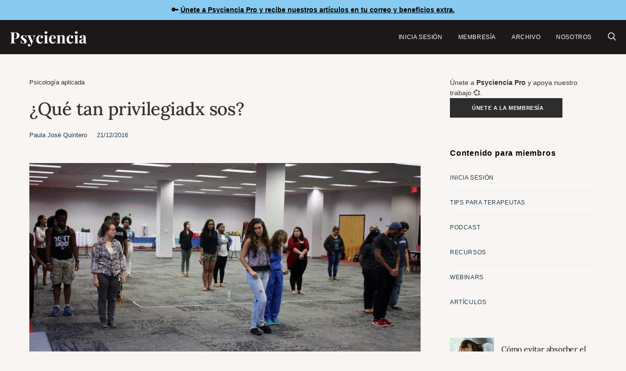

--- FILE ---
content_type: text/html; charset=UTF-8
request_url: https://www.psyciencia.com/tan-privilegiadx-sos/
body_size: 29086
content:
<!DOCTYPE html>
<html lang="es" >
<head>
	<meta charset="UTF-8">
	<meta name="viewport" content="width=device-width, initial-scale=1">
	<link rel="profile" href="https://gmpg.org/xfn/11">
		<meta name='robots' content='index, follow, max-image-preview:large, max-snippet:-1, max-video-preview:-1' />
<!-- Jetpack Site Verification Tags -->
<meta name="google-site-verification" content="t1_MVVn1a1Ds3D70RD94o-ZMdCnobgjAsDAgE68Eabk" />
<meta name="facebook-domain-verification" content="2478823242133315" />

	<!-- This site is optimized with the Yoast SEO Premium plugin v26.7 (Yoast SEO v26.7) - https://yoast.com/wordpress/plugins/seo/ -->
	<title>¿Qué tan privilegiadx sos? | Psyciencia</title>
	<link rel="canonical" href="https://www.psyciencia.com/tan-privilegiadx-sos/" />
	<meta property="og:locale" content="es_ES" />
	<meta property="og:type" content="article" />
	<meta property="og:title" content="¿Qué tan privilegiadx sos?" />
	<meta property="og:description" content="En 1988, Peggy McIntosh comenzaba su reconocido escrito mencionando que los hombres tienden a mostrarse en general reticentes a reconocer que son más" />
	<meta property="og:url" content="https://www.psyciencia.com/tan-privilegiadx-sos/" />
	<meta property="og:site_name" content="Psyciencia" />
	<meta property="article:publisher" content="https://facebook.com/psyciencia" />
	<meta property="article:author" content="https://www.facebook.com/paulasolj" />
	<meta property="article:published_time" content="2016-12-21T14:49:56+00:00" />
	<meta property="article:modified_time" content="2026-01-13T12:46:42+00:00" />
	<meta property="og:image" content="https://pavlov.psyciencia.com/2016/12/IMG_1658_1-e1482330193349.jpg" />
	<meta property="og:image:width" content="1200" />
	<meta property="og:image:height" content="649" />
	<meta property="og:image:type" content="image/jpeg" />
	<meta name="author" content="Paula José Quintero" />
	<meta name="twitter:card" content="summary_large_image" />
	<meta name="twitter:creator" content="@psyciencia" />
	<meta name="twitter:site" content="@psyciencia" />
	<meta name="twitter:label1" content="Escrito por" />
	<meta name="twitter:data1" content="Paula José Quintero" />
	<meta name="twitter:label2" content="Tiempo de lectura" />
	<meta name="twitter:data2" content="8 minutos" />
	<script type="application/ld+json" class="yoast-schema-graph">{"@context":"https://schema.org","@graph":[{"@type":"Article","@id":"https://www.psyciencia.com/tan-privilegiadx-sos/#article","isPartOf":{"@id":"https://www.psyciencia.com/tan-privilegiadx-sos/"},"author":{"name":"Paula José Quintero","@id":"https://www.psyciencia.com/#/schema/person/fb79ad252d733d72d637b7a694853461"},"headline":"¿Qué tan privilegiadx sos?","datePublished":"2016-12-21T14:49:56+00:00","dateModified":"2026-01-13T12:46:42+00:00","mainEntityOfPage":{"@id":"https://www.psyciencia.com/tan-privilegiadx-sos/"},"wordCount":1576,"publisher":{"@id":"https://www.psyciencia.com/#organization"},"image":{"@id":"https://www.psyciencia.com/tan-privilegiadx-sos/#primaryimage"},"thumbnailUrl":"https://pavlov.psyciencia.com/2016/12/IMG_1658_1-e1482330193349.jpg","articleSection":["Psicología aplicada"],"inLanguage":"es"},{"@type":["WebPage","ItemPage"],"@id":"https://www.psyciencia.com/tan-privilegiadx-sos/","url":"https://www.psyciencia.com/tan-privilegiadx-sos/","name":"¿Qué tan privilegiadx sos? | Psyciencia","isPartOf":{"@id":"https://www.psyciencia.com/#website"},"primaryImageOfPage":{"@id":"https://www.psyciencia.com/tan-privilegiadx-sos/#primaryimage"},"image":{"@id":"https://www.psyciencia.com/tan-privilegiadx-sos/#primaryimage"},"thumbnailUrl":"https://pavlov.psyciencia.com/2016/12/IMG_1658_1-e1482330193349.jpg","datePublished":"2016-12-21T14:49:56+00:00","dateModified":"2026-01-13T12:46:42+00:00","breadcrumb":{"@id":"https://www.psyciencia.com/tan-privilegiadx-sos/#breadcrumb"},"inLanguage":"es","potentialAction":[{"@type":"ReadAction","target":["https://www.psyciencia.com/tan-privilegiadx-sos/"]}]},{"@type":"ImageObject","inLanguage":"es","@id":"https://www.psyciencia.com/tan-privilegiadx-sos/#primaryimage","url":"https://pavlov.psyciencia.com/2016/12/IMG_1658_1-e1482330193349.jpg","contentUrl":"https://pavlov.psyciencia.com/2016/12/IMG_1658_1-e1482330193349.jpg","width":1200,"height":649},{"@type":"BreadcrumbList","@id":"https://www.psyciencia.com/tan-privilegiadx-sos/#breadcrumb","itemListElement":[{"@type":"ListItem","position":1,"name":"Psicología aplicada","item":"https://www.psyciencia.com/psicologia-aplicada/"},{"@type":"ListItem","position":2,"name":"¿Qué tan privilegiadx sos?"}]},{"@type":"WebSite","@id":"https://www.psyciencia.com/#website","url":"https://www.psyciencia.com/","name":"Psyciencia","description":"Psicologia y neurociencias en español todos los días","publisher":{"@id":"https://www.psyciencia.com/#organization"},"potentialAction":[{"@type":"SearchAction","target":{"@type":"EntryPoint","urlTemplate":"https://www.psyciencia.com/?s={search_term_string}"},"query-input":{"@type":"PropertyValueSpecification","valueRequired":true,"valueName":"search_term_string"}}],"inLanguage":"es"},{"@type":"Organization","@id":"https://www.psyciencia.com/#organization","name":"Psyciencia","url":"https://www.psyciencia.com/","logo":{"@type":"ImageObject","inLanguage":"es","@id":"https://www.psyciencia.com/#/schema/logo/image/","url":"https://pavlov.psyciencia.com/2025/06/Psyciencia-800-x-200-px.png","contentUrl":"https://pavlov.psyciencia.com/2025/06/Psyciencia-800-x-200-px.png","width":800,"height":200,"caption":"Psyciencia"},"image":{"@id":"https://www.psyciencia.com/#/schema/logo/image/"},"sameAs":["https://facebook.com/psyciencia","https://x.com/psyciencia"]},{"@type":"Person","@id":"https://www.psyciencia.com/#/schema/person/fb79ad252d733d72d637b7a694853461","name":"Paula José Quintero","image":{"@type":"ImageObject","inLanguage":"es","@id":"https://www.psyciencia.com/#/schema/person/image/","url":"https://pavlov.psyciencia.com/2017/09/20130713_144333-2-150x150.jpg","contentUrl":"https://pavlov.psyciencia.com/2017/09/20130713_144333-2-150x150.jpg","caption":"Paula José Quintero"},"description":"Psicoterapeuta especializada en psicoterapias conductuales de tercera generación. Trabaja en Buenos Aires en Fundación Foro para la Salud mental.","sameAs":["https://www.psyciencia.com/author/paulajose/","https://www.facebook.com/paulasolj","ar.linkedin.com/pub/paula-josé-quintero/2b/95/5a7/"],"url":"https://www.psyciencia.com/author/paulajose/"}]}</script>
	<!-- / Yoast SEO Premium plugin. -->


<link rel='dns-prefetch' href='//stats.wp.com' />
<link rel='dns-prefetch' href='//www.googletagmanager.com' />
<link rel='dns-prefetch' href='//fonts.googleapis.com' />

<link rel="alternate" type="application/rss+xml" title="Psyciencia &raquo; Feed" href="https://www.psyciencia.com/feed/" />
<!-- www.psyciencia.com is managing ads with Advanced Ads 2.0.16 – https://wpadvancedads.com/ --><script id="advads-ready" type="ee55bcb5840aeba4099a14b4-text/javascript">
			window.advanced_ads_ready=function(e,a){a=a||"complete";var d=function(e){return"interactive"===a?"loading"!==e:"complete"===e};d(document.readyState)?e():document.addEventListener("readystatechange",(function(a){d(a.target.readyState)&&e()}),{once:"interactive"===a})},window.advanced_ads_ready_queue=window.advanced_ads_ready_queue||[];		</script>
		<style id='wp-img-auto-sizes-contain-inline-css'>
img:is([sizes=auto i],[sizes^="auto," i]){contain-intrinsic-size:3000px 1500px}
/*# sourceURL=wp-img-auto-sizes-contain-inline-css */
</style>
<link rel='stylesheet' id='jetpack_related-posts-css' href='https://www.psyciencia.com/wp-content/plugins/jetpack/modules/related-posts/related-posts.css' media='all' />
<link rel='alternate stylesheet' id='powerkit-icons-css' href='https://www.psyciencia.com/wp-content/plugins/powerkit/assets/fonts/powerkit-icons.woff' as='font' type='font/wof' crossorigin />
<link rel='stylesheet' id='powerkit-css' href='https://www.psyciencia.com/wp-content/plugins/powerkit/assets/css/powerkit.css' media='all' />
<style id='wp-block-library-inline-css'>
:root{--wp-block-synced-color:#7a00df;--wp-block-synced-color--rgb:122,0,223;--wp-bound-block-color:var(--wp-block-synced-color);--wp-editor-canvas-background:#ddd;--wp-admin-theme-color:#007cba;--wp-admin-theme-color--rgb:0,124,186;--wp-admin-theme-color-darker-10:#006ba1;--wp-admin-theme-color-darker-10--rgb:0,107,160.5;--wp-admin-theme-color-darker-20:#005a87;--wp-admin-theme-color-darker-20--rgb:0,90,135;--wp-admin-border-width-focus:2px}@media (min-resolution:192dpi){:root{--wp-admin-border-width-focus:1.5px}}.wp-element-button{cursor:pointer}:root .has-very-light-gray-background-color{background-color:#eee}:root .has-very-dark-gray-background-color{background-color:#313131}:root .has-very-light-gray-color{color:#eee}:root .has-very-dark-gray-color{color:#313131}:root .has-vivid-green-cyan-to-vivid-cyan-blue-gradient-background{background:linear-gradient(135deg,#00d084,#0693e3)}:root .has-purple-crush-gradient-background{background:linear-gradient(135deg,#34e2e4,#4721fb 50%,#ab1dfe)}:root .has-hazy-dawn-gradient-background{background:linear-gradient(135deg,#faaca8,#dad0ec)}:root .has-subdued-olive-gradient-background{background:linear-gradient(135deg,#fafae1,#67a671)}:root .has-atomic-cream-gradient-background{background:linear-gradient(135deg,#fdd79a,#004a59)}:root .has-nightshade-gradient-background{background:linear-gradient(135deg,#330968,#31cdcf)}:root .has-midnight-gradient-background{background:linear-gradient(135deg,#020381,#2874fc)}:root{--wp--preset--font-size--normal:16px;--wp--preset--font-size--huge:42px}.has-regular-font-size{font-size:1em}.has-larger-font-size{font-size:2.625em}.has-normal-font-size{font-size:var(--wp--preset--font-size--normal)}.has-huge-font-size{font-size:var(--wp--preset--font-size--huge)}.has-text-align-center{text-align:center}.has-text-align-left{text-align:left}.has-text-align-right{text-align:right}.has-fit-text{white-space:nowrap!important}#end-resizable-editor-section{display:none}.aligncenter{clear:both}.items-justified-left{justify-content:flex-start}.items-justified-center{justify-content:center}.items-justified-right{justify-content:flex-end}.items-justified-space-between{justify-content:space-between}.screen-reader-text{border:0;clip-path:inset(50%);height:1px;margin:-1px;overflow:hidden;padding:0;position:absolute;width:1px;word-wrap:normal!important}.screen-reader-text:focus{background-color:#ddd;clip-path:none;color:#444;display:block;font-size:1em;height:auto;left:5px;line-height:normal;padding:15px 23px 14px;text-decoration:none;top:5px;width:auto;z-index:100000}html :where(.has-border-color){border-style:solid}html :where([style*=border-top-color]){border-top-style:solid}html :where([style*=border-right-color]){border-right-style:solid}html :where([style*=border-bottom-color]){border-bottom-style:solid}html :where([style*=border-left-color]){border-left-style:solid}html :where([style*=border-width]){border-style:solid}html :where([style*=border-top-width]){border-top-style:solid}html :where([style*=border-right-width]){border-right-style:solid}html :where([style*=border-bottom-width]){border-bottom-style:solid}html :where([style*=border-left-width]){border-left-style:solid}html :where(img[class*=wp-image-]){height:auto;max-width:100%}:where(figure){margin:0 0 1em}html :where(.is-position-sticky){--wp-admin--admin-bar--position-offset:var(--wp-admin--admin-bar--height,0px)}@media screen and (max-width:600px){html :where(.is-position-sticky){--wp-admin--admin-bar--position-offset:0px}}

/*# sourceURL=wp-block-library-inline-css */
</style><style id='wp-block-list-inline-css'>
ol,ul{box-sizing:border-box}:root :where(.wp-block-list.has-background){padding:1.25em 2.375em}
/*# sourceURL=https://www.psyciencia.com/wp-includes/blocks/list/style.min.css */
</style>
<style id='wp-block-embed-inline-css'>
.wp-block-embed.alignleft,.wp-block-embed.alignright,.wp-block[data-align=left]>[data-type="core/embed"],.wp-block[data-align=right]>[data-type="core/embed"]{max-width:360px;width:100%}.wp-block-embed.alignleft .wp-block-embed__wrapper,.wp-block-embed.alignright .wp-block-embed__wrapper,.wp-block[data-align=left]>[data-type="core/embed"] .wp-block-embed__wrapper,.wp-block[data-align=right]>[data-type="core/embed"] .wp-block-embed__wrapper{min-width:280px}.wp-block-cover .wp-block-embed{min-height:240px;min-width:320px}.wp-block-embed{overflow-wrap:break-word}.wp-block-embed :where(figcaption){margin-bottom:1em;margin-top:.5em}.wp-block-embed iframe{max-width:100%}.wp-block-embed__wrapper{position:relative}.wp-embed-responsive .wp-has-aspect-ratio .wp-block-embed__wrapper:before{content:"";display:block;padding-top:50%}.wp-embed-responsive .wp-has-aspect-ratio iframe{bottom:0;height:100%;left:0;position:absolute;right:0;top:0;width:100%}.wp-embed-responsive .wp-embed-aspect-21-9 .wp-block-embed__wrapper:before{padding-top:42.85%}.wp-embed-responsive .wp-embed-aspect-18-9 .wp-block-embed__wrapper:before{padding-top:50%}.wp-embed-responsive .wp-embed-aspect-16-9 .wp-block-embed__wrapper:before{padding-top:56.25%}.wp-embed-responsive .wp-embed-aspect-4-3 .wp-block-embed__wrapper:before{padding-top:75%}.wp-embed-responsive .wp-embed-aspect-1-1 .wp-block-embed__wrapper:before{padding-top:100%}.wp-embed-responsive .wp-embed-aspect-9-16 .wp-block-embed__wrapper:before{padding-top:177.77%}.wp-embed-responsive .wp-embed-aspect-1-2 .wp-block-embed__wrapper:before{padding-top:200%}
/*# sourceURL=https://www.psyciencia.com/wp-includes/blocks/embed/style.min.css */
</style>
<style id='wp-block-paragraph-inline-css'>
.is-small-text{font-size:.875em}.is-regular-text{font-size:1em}.is-large-text{font-size:2.25em}.is-larger-text{font-size:3em}.has-drop-cap:not(:focus):first-letter{float:left;font-size:8.4em;font-style:normal;font-weight:100;line-height:.68;margin:.05em .1em 0 0;text-transform:uppercase}body.rtl .has-drop-cap:not(:focus):first-letter{float:none;margin-left:.1em}p.has-drop-cap.has-background{overflow:hidden}:root :where(p.has-background){padding:1.25em 2.375em}:where(p.has-text-color:not(.has-link-color)) a{color:inherit}p.has-text-align-left[style*="writing-mode:vertical-lr"],p.has-text-align-right[style*="writing-mode:vertical-rl"]{rotate:180deg}
/*# sourceURL=https://www.psyciencia.com/wp-includes/blocks/paragraph/style.min.css */
</style>
<style id='global-styles-inline-css'>
:root{--wp--preset--aspect-ratio--square: 1;--wp--preset--aspect-ratio--4-3: 4/3;--wp--preset--aspect-ratio--3-4: 3/4;--wp--preset--aspect-ratio--3-2: 3/2;--wp--preset--aspect-ratio--2-3: 2/3;--wp--preset--aspect-ratio--16-9: 16/9;--wp--preset--aspect-ratio--9-16: 9/16;--wp--preset--color--black: #000000;--wp--preset--color--cyan-bluish-gray: #abb8c3;--wp--preset--color--white: #FFFFFF;--wp--preset--color--pale-pink: #f78da7;--wp--preset--color--vivid-red: #ce2e2e;--wp--preset--color--luminous-vivid-orange: #ff6900;--wp--preset--color--luminous-vivid-amber: #fcb902;--wp--preset--color--light-green-cyan: #7bdcb5;--wp--preset--color--vivid-green-cyan: #01d083;--wp--preset--color--pale-cyan-blue: #8ed1fc;--wp--preset--color--vivid-cyan-blue: #0693e3;--wp--preset--color--vivid-purple: #9b51e0;--wp--preset--color--secondary: #f8f8f8;--wp--preset--gradient--vivid-cyan-blue-to-vivid-purple: linear-gradient(135deg,rgb(6,147,227) 0%,rgb(155,81,224) 100%);--wp--preset--gradient--light-green-cyan-to-vivid-green-cyan: linear-gradient(135deg,rgb(122,220,180) 0%,rgb(0,208,130) 100%);--wp--preset--gradient--luminous-vivid-amber-to-luminous-vivid-orange: linear-gradient(135deg,rgb(252,185,0) 0%,rgb(255,105,0) 100%);--wp--preset--gradient--luminous-vivid-orange-to-vivid-red: linear-gradient(135deg,rgb(255,105,0) 0%,rgb(207,46,46) 100%);--wp--preset--gradient--very-light-gray-to-cyan-bluish-gray: linear-gradient(135deg,rgb(238,238,238) 0%,rgb(169,184,195) 100%);--wp--preset--gradient--cool-to-warm-spectrum: linear-gradient(135deg,rgb(74,234,220) 0%,rgb(151,120,209) 20%,rgb(207,42,186) 40%,rgb(238,44,130) 60%,rgb(251,105,98) 80%,rgb(254,248,76) 100%);--wp--preset--gradient--blush-light-purple: linear-gradient(135deg,rgb(255,206,236) 0%,rgb(152,150,240) 100%);--wp--preset--gradient--blush-bordeaux: linear-gradient(135deg,rgb(254,205,165) 0%,rgb(254,45,45) 50%,rgb(107,0,62) 100%);--wp--preset--gradient--luminous-dusk: linear-gradient(135deg,rgb(255,203,112) 0%,rgb(199,81,192) 50%,rgb(65,88,208) 100%);--wp--preset--gradient--pale-ocean: linear-gradient(135deg,rgb(255,245,203) 0%,rgb(182,227,212) 50%,rgb(51,167,181) 100%);--wp--preset--gradient--electric-grass: linear-gradient(135deg,rgb(202,248,128) 0%,rgb(113,206,126) 100%);--wp--preset--gradient--midnight: linear-gradient(135deg,rgb(2,3,129) 0%,rgb(40,116,252) 100%);--wp--preset--font-size--small: 13px;--wp--preset--font-size--medium: 20px;--wp--preset--font-size--large: 36px;--wp--preset--font-size--x-large: 42px;--wp--preset--spacing--20: 0.44rem;--wp--preset--spacing--30: 0.67rem;--wp--preset--spacing--40: 1rem;--wp--preset--spacing--50: 1.5rem;--wp--preset--spacing--60: 2.25rem;--wp--preset--spacing--70: 3.38rem;--wp--preset--spacing--80: 5.06rem;--wp--preset--shadow--natural: 6px 6px 9px rgba(0, 0, 0, 0.2);--wp--preset--shadow--deep: 12px 12px 50px rgba(0, 0, 0, 0.4);--wp--preset--shadow--sharp: 6px 6px 0px rgba(0, 0, 0, 0.2);--wp--preset--shadow--outlined: 6px 6px 0px -3px rgb(255, 255, 255), 6px 6px rgb(0, 0, 0);--wp--preset--shadow--crisp: 6px 6px 0px rgb(0, 0, 0);}:where(.is-layout-flex){gap: 0.5em;}:where(.is-layout-grid){gap: 0.5em;}body .is-layout-flex{display: flex;}.is-layout-flex{flex-wrap: wrap;align-items: center;}.is-layout-flex > :is(*, div){margin: 0;}body .is-layout-grid{display: grid;}.is-layout-grid > :is(*, div){margin: 0;}:where(.wp-block-columns.is-layout-flex){gap: 2em;}:where(.wp-block-columns.is-layout-grid){gap: 2em;}:where(.wp-block-post-template.is-layout-flex){gap: 1.25em;}:where(.wp-block-post-template.is-layout-grid){gap: 1.25em;}.has-black-color{color: var(--wp--preset--color--black) !important;}.has-cyan-bluish-gray-color{color: var(--wp--preset--color--cyan-bluish-gray) !important;}.has-white-color{color: var(--wp--preset--color--white) !important;}.has-pale-pink-color{color: var(--wp--preset--color--pale-pink) !important;}.has-vivid-red-color{color: var(--wp--preset--color--vivid-red) !important;}.has-luminous-vivid-orange-color{color: var(--wp--preset--color--luminous-vivid-orange) !important;}.has-luminous-vivid-amber-color{color: var(--wp--preset--color--luminous-vivid-amber) !important;}.has-light-green-cyan-color{color: var(--wp--preset--color--light-green-cyan) !important;}.has-vivid-green-cyan-color{color: var(--wp--preset--color--vivid-green-cyan) !important;}.has-pale-cyan-blue-color{color: var(--wp--preset--color--pale-cyan-blue) !important;}.has-vivid-cyan-blue-color{color: var(--wp--preset--color--vivid-cyan-blue) !important;}.has-vivid-purple-color{color: var(--wp--preset--color--vivid-purple) !important;}.has-black-background-color{background-color: var(--wp--preset--color--black) !important;}.has-cyan-bluish-gray-background-color{background-color: var(--wp--preset--color--cyan-bluish-gray) !important;}.has-white-background-color{background-color: var(--wp--preset--color--white) !important;}.has-pale-pink-background-color{background-color: var(--wp--preset--color--pale-pink) !important;}.has-vivid-red-background-color{background-color: var(--wp--preset--color--vivid-red) !important;}.has-luminous-vivid-orange-background-color{background-color: var(--wp--preset--color--luminous-vivid-orange) !important;}.has-luminous-vivid-amber-background-color{background-color: var(--wp--preset--color--luminous-vivid-amber) !important;}.has-light-green-cyan-background-color{background-color: var(--wp--preset--color--light-green-cyan) !important;}.has-vivid-green-cyan-background-color{background-color: var(--wp--preset--color--vivid-green-cyan) !important;}.has-pale-cyan-blue-background-color{background-color: var(--wp--preset--color--pale-cyan-blue) !important;}.has-vivid-cyan-blue-background-color{background-color: var(--wp--preset--color--vivid-cyan-blue) !important;}.has-vivid-purple-background-color{background-color: var(--wp--preset--color--vivid-purple) !important;}.has-black-border-color{border-color: var(--wp--preset--color--black) !important;}.has-cyan-bluish-gray-border-color{border-color: var(--wp--preset--color--cyan-bluish-gray) !important;}.has-white-border-color{border-color: var(--wp--preset--color--white) !important;}.has-pale-pink-border-color{border-color: var(--wp--preset--color--pale-pink) !important;}.has-vivid-red-border-color{border-color: var(--wp--preset--color--vivid-red) !important;}.has-luminous-vivid-orange-border-color{border-color: var(--wp--preset--color--luminous-vivid-orange) !important;}.has-luminous-vivid-amber-border-color{border-color: var(--wp--preset--color--luminous-vivid-amber) !important;}.has-light-green-cyan-border-color{border-color: var(--wp--preset--color--light-green-cyan) !important;}.has-vivid-green-cyan-border-color{border-color: var(--wp--preset--color--vivid-green-cyan) !important;}.has-pale-cyan-blue-border-color{border-color: var(--wp--preset--color--pale-cyan-blue) !important;}.has-vivid-cyan-blue-border-color{border-color: var(--wp--preset--color--vivid-cyan-blue) !important;}.has-vivid-purple-border-color{border-color: var(--wp--preset--color--vivid-purple) !important;}.has-vivid-cyan-blue-to-vivid-purple-gradient-background{background: var(--wp--preset--gradient--vivid-cyan-blue-to-vivid-purple) !important;}.has-light-green-cyan-to-vivid-green-cyan-gradient-background{background: var(--wp--preset--gradient--light-green-cyan-to-vivid-green-cyan) !important;}.has-luminous-vivid-amber-to-luminous-vivid-orange-gradient-background{background: var(--wp--preset--gradient--luminous-vivid-amber-to-luminous-vivid-orange) !important;}.has-luminous-vivid-orange-to-vivid-red-gradient-background{background: var(--wp--preset--gradient--luminous-vivid-orange-to-vivid-red) !important;}.has-very-light-gray-to-cyan-bluish-gray-gradient-background{background: var(--wp--preset--gradient--very-light-gray-to-cyan-bluish-gray) !important;}.has-cool-to-warm-spectrum-gradient-background{background: var(--wp--preset--gradient--cool-to-warm-spectrum) !important;}.has-blush-light-purple-gradient-background{background: var(--wp--preset--gradient--blush-light-purple) !important;}.has-blush-bordeaux-gradient-background{background: var(--wp--preset--gradient--blush-bordeaux) !important;}.has-luminous-dusk-gradient-background{background: var(--wp--preset--gradient--luminous-dusk) !important;}.has-pale-ocean-gradient-background{background: var(--wp--preset--gradient--pale-ocean) !important;}.has-electric-grass-gradient-background{background: var(--wp--preset--gradient--electric-grass) !important;}.has-midnight-gradient-background{background: var(--wp--preset--gradient--midnight) !important;}.has-small-font-size{font-size: var(--wp--preset--font-size--small) !important;}.has-medium-font-size{font-size: var(--wp--preset--font-size--medium) !important;}.has-large-font-size{font-size: var(--wp--preset--font-size--large) !important;}.has-x-large-font-size{font-size: var(--wp--preset--font-size--x-large) !important;}
/*# sourceURL=global-styles-inline-css */
</style>

<style id='classic-theme-styles-inline-css'>
/*! This file is auto-generated */
.wp-block-button__link{color:#fff;background-color:#32373c;border-radius:9999px;box-shadow:none;text-decoration:none;padding:calc(.667em + 2px) calc(1.333em + 2px);font-size:1.125em}.wp-block-file__button{background:#32373c;color:#fff;text-decoration:none}
/*# sourceURL=/wp-includes/css/classic-themes.min.css */
</style>
<link rel='stylesheet' id='csco-block-posts-sidebar-style-css' href='https://www.psyciencia.com/wp-content/themes/authentic/css/blocks/posts-sidebar.css' media='all' />
<link rel='stylesheet' id='csco-block-twitter-slider-style-css' href='https://www.psyciencia.com/wp-content/themes/authentic/css/blocks/twitter-slider.css' media='all' />
<link rel='stylesheet' id='csco-block-tiles-style-css' href='https://www.psyciencia.com/wp-content/themes/authentic/css/blocks/tiles.css' media='all' />
<link rel='stylesheet' id='csco-block-horizontal-tiles-style-css' href='https://www.psyciencia.com/wp-content/themes/authentic/css/blocks/horizontal-tiles.css' media='all' />
<link rel='stylesheet' id='csco-block-full-style-css' href='https://www.psyciencia.com/wp-content/themes/authentic/css/blocks/full.css' media='all' />
<link rel='stylesheet' id='csco-block-slider-style-css' href='https://www.psyciencia.com/wp-content/themes/authentic/css/blocks/slider.css' media='all' />
<link rel='stylesheet' id='csco-block-carousel-style-css' href='https://www.psyciencia.com/wp-content/themes/authentic/css/blocks/carousel.css' media='all' />
<link rel='stylesheet' id='csco-block-wide-style-css' href='https://www.psyciencia.com/wp-content/themes/authentic/css/blocks/wide.css' media='all' />
<link rel='stylesheet' id='csco-block-narrow-style-css' href='https://www.psyciencia.com/wp-content/themes/authentic/css/blocks/narrow.css' media='all' />
<link rel='stylesheet' id='powerkit-basic-elements-css' href='https://www.psyciencia.com/wp-content/plugins/powerkit/modules/basic-elements/public/css/public-powerkit-basic-elements.css' media='screen' />
<link rel='stylesheet' id='powerkit-content-formatting-css' href='https://www.psyciencia.com/wp-content/plugins/powerkit/modules/content-formatting/public/css/public-powerkit-content-formatting.css' media='all' />
<link rel='stylesheet' id='powerkit-featured-categories-css' href='https://www.psyciencia.com/wp-content/plugins/powerkit/modules/featured-categories/public/css/public-powerkit-featured-categories.css' media='all' />
<link rel='stylesheet' id='powerkit-inline-posts-css' href='https://www.psyciencia.com/wp-content/plugins/powerkit/modules/inline-posts/public/css/public-powerkit-inline-posts.css' media='all' />
<link rel='stylesheet' id='powerkit-opt-in-forms-css' href='https://www.psyciencia.com/wp-content/plugins/powerkit/modules/opt-in-forms/public/css/public-powerkit-opt-in-forms.css' media='all' />
<link rel='stylesheet' id='powerkit-social-links-css' href='https://www.psyciencia.com/wp-content/plugins/powerkit/modules/social-links/public/css/public-powerkit-social-links.css' media='all' />
<link rel='stylesheet' id='powerkit-table-of-contents-css' href='https://www.psyciencia.com/wp-content/plugins/powerkit/modules/table-of-contents/public/css/public-powerkit-table-of-contents.css' media='all' />
<link rel='stylesheet' id='simple-banner-style-css' href='https://www.psyciencia.com/wp-content/plugins/simple-banner/simple-banner.css' media='all' />
<link rel='stylesheet' id='ppress-frontend-css' href='https://www.psyciencia.com/wp-content/plugins/wp-user-avatar/assets/css/frontend.min.css' media='all' />
<link rel='stylesheet' id='ppress-flatpickr-css' href='https://www.psyciencia.com/wp-content/plugins/wp-user-avatar/assets/flatpickr/flatpickr.min.css' media='all' />
<link rel='stylesheet' id='ppress-select2-css' href='https://www.psyciencia.com/wp-content/plugins/wp-user-avatar/assets/select2/select2.min.css' media='all' />
<link rel='stylesheet' id='jetpack-instant-search-css' href='https://www.psyciencia.com/wp-content/plugins/jetpack/jetpack_vendor/automattic/jetpack-search/build/instant-search/jp-search.chunk-main-payload.css?minify=false&#038;ver=62e24c826fcd11ccbe81' media='all' />
<link rel='stylesheet' id='csco-styles-css' href='https://www.psyciencia.com/wp-content/themes/authentic/style.css' media='all' />
<link rel='stylesheet' id='taxopress-frontend-css-css' href='https://www.psyciencia.com/wp-content/plugins/simple-tags/assets/frontend/css/frontend.css' media='all' />
<style type="text/css">@font-face {font-family:Lora;font-style:normal;font-weight:500;src:url(/cf-fonts/s/lora/5.0.11/cyrillic-ext/500/normal.woff2);unicode-range:U+0460-052F,U+1C80-1C88,U+20B4,U+2DE0-2DFF,U+A640-A69F,U+FE2E-FE2F;font-display:swap;}@font-face {font-family:Lora;font-style:normal;font-weight:500;src:url(/cf-fonts/s/lora/5.0.11/latin/500/normal.woff2);unicode-range:U+0000-00FF,U+0131,U+0152-0153,U+02BB-02BC,U+02C6,U+02DA,U+02DC,U+0304,U+0308,U+0329,U+2000-206F,U+2074,U+20AC,U+2122,U+2191,U+2193,U+2212,U+2215,U+FEFF,U+FFFD;font-display:swap;}@font-face {font-family:Lora;font-style:normal;font-weight:500;src:url(/cf-fonts/s/lora/5.0.11/latin-ext/500/normal.woff2);unicode-range:U+0100-02AF,U+0304,U+0308,U+0329,U+1E00-1E9F,U+1EF2-1EFF,U+2020,U+20A0-20AB,U+20AD-20CF,U+2113,U+2C60-2C7F,U+A720-A7FF;font-display:swap;}@font-face {font-family:Lora;font-style:normal;font-weight:500;src:url(/cf-fonts/s/lora/5.0.11/vietnamese/500/normal.woff2);unicode-range:U+0102-0103,U+0110-0111,U+0128-0129,U+0168-0169,U+01A0-01A1,U+01AF-01B0,U+0300-0301,U+0303-0304,U+0308-0309,U+0323,U+0329,U+1EA0-1EF9,U+20AB;font-display:swap;}@font-face {font-family:Lora;font-style:normal;font-weight:500;src:url(/cf-fonts/s/lora/5.0.11/cyrillic/500/normal.woff2);unicode-range:U+0301,U+0400-045F,U+0490-0491,U+04B0-04B1,U+2116;font-display:swap;}</style>
<style type="text/css">@font-face {font-family:Playfair Display;font-style:normal;font-weight:700;src:url(/cf-fonts/s/playfair-display/5.0.18/cyrillic/700/normal.woff2);unicode-range:U+0301,U+0400-045F,U+0490-0491,U+04B0-04B1,U+2116;font-display:swap;}@font-face {font-family:Playfair Display;font-style:normal;font-weight:700;src:url(/cf-fonts/s/playfair-display/5.0.18/latin/700/normal.woff2);unicode-range:U+0000-00FF,U+0131,U+0152-0153,U+02BB-02BC,U+02C6,U+02DA,U+02DC,U+0304,U+0308,U+0329,U+2000-206F,U+2074,U+20AC,U+2122,U+2191,U+2193,U+2212,U+2215,U+FEFF,U+FFFD;font-display:swap;}@font-face {font-family:Playfair Display;font-style:normal;font-weight:700;src:url(/cf-fonts/s/playfair-display/5.0.18/latin-ext/700/normal.woff2);unicode-range:U+0100-02AF,U+0304,U+0308,U+0329,U+1E00-1E9F,U+1EF2-1EFF,U+2020,U+20A0-20AB,U+20AD-20CF,U+2113,U+2C60-2C7F,U+A720-A7FF;font-display:swap;}@font-face {font-family:Playfair Display;font-style:normal;font-weight:700;src:url(/cf-fonts/s/playfair-display/5.0.18/vietnamese/700/normal.woff2);unicode-range:U+0102-0103,U+0110-0111,U+0128-0129,U+0168-0169,U+01A0-01A1,U+01AF-01B0,U+0300-0301,U+0303-0304,U+0308-0309,U+0323,U+0329,U+1EA0-1EF9,U+20AB;font-display:swap;}@font-face {font-family:Playfair Display;font-style:normal;font-weight:800;src:url(/cf-fonts/s/playfair-display/5.0.18/cyrillic/800/normal.woff2);unicode-range:U+0301,U+0400-045F,U+0490-0491,U+04B0-04B1,U+2116;font-display:swap;}@font-face {font-family:Playfair Display;font-style:normal;font-weight:800;src:url(/cf-fonts/s/playfair-display/5.0.18/latin/800/normal.woff2);unicode-range:U+0000-00FF,U+0131,U+0152-0153,U+02BB-02BC,U+02C6,U+02DA,U+02DC,U+0304,U+0308,U+0329,U+2000-206F,U+2074,U+20AC,U+2122,U+2191,U+2193,U+2212,U+2215,U+FEFF,U+FFFD;font-display:swap;}@font-face {font-family:Playfair Display;font-style:normal;font-weight:800;src:url(/cf-fonts/s/playfair-display/5.0.18/vietnamese/800/normal.woff2);unicode-range:U+0102-0103,U+0110-0111,U+0128-0129,U+0168-0169,U+01A0-01A1,U+01AF-01B0,U+0300-0301,U+0303-0304,U+0308-0309,U+0323,U+0329,U+1EA0-1EF9,U+20AB;font-display:swap;}@font-face {font-family:Playfair Display;font-style:normal;font-weight:800;src:url(/cf-fonts/s/playfair-display/5.0.18/latin-ext/800/normal.woff2);unicode-range:U+0100-02AF,U+0304,U+0308,U+0329,U+1E00-1E9F,U+1EF2-1EFF,U+2020,U+20A0-20AB,U+20AD-20CF,U+2113,U+2C60-2C7F,U+A720-A7FF;font-display:swap;}</style>
<script id="jetpack_related-posts-js-extra" type="ee55bcb5840aeba4099a14b4-text/javascript">
var related_posts_js_options = {"post_heading":"h4"};
//# sourceURL=jetpack_related-posts-js-extra
</script>
<script src="https://www.psyciencia.com/wp-content/plugins/jetpack/_inc/build/related-posts/related-posts.min.js" id="jetpack_related-posts-js" type="ee55bcb5840aeba4099a14b4-text/javascript"></script>
<script src="https://www.psyciencia.com/wp-includes/js/jquery/jquery.min.js" id="jquery-core-js" type="ee55bcb5840aeba4099a14b4-text/javascript"></script>
<script src="https://www.psyciencia.com/wp-includes/js/jquery/jquery-migrate.min.js" id="jquery-migrate-js" type="ee55bcb5840aeba4099a14b4-text/javascript"></script>
<script id="simple-banner-script-js-before" type="ee55bcb5840aeba4099a14b4-text/javascript">
const simpleBannerScriptParams = {"pro_version_enabled":"","debug_mode":"","id":24862,"version":"3.2.0","banner_params":[{"hide_simple_banner":"no","simple_banner_prepend_element":"header","simple_banner_position":"static","header_margin":"","header_padding":"","wp_body_open_enabled":"","wp_body_open":true,"simple_banner_z_index":"","simple_banner_text":"\ud83d\udd11 <u> <a href=\"https:\/\/membresia.psyciencia.com\">\u00danete a Psyciencia Pro y recibe nuestros art\u00edculos en tu correo y beneficios extra<\/a>.<\/u>","disabled_on_current_page":false,"disabled_pages_array":[],"is_current_page_a_post":true,"disabled_on_posts":"","simple_banner_disabled_page_paths":"","simple_banner_font_size":"14px","simple_banner_color":"#88caf0","simple_banner_text_color":"#000000","simple_banner_link_color":"#000000","simple_banner_close_color":"#000","simple_banner_custom_css":"","simple_banner_scrolling_custom_css":"","simple_banner_text_custom_css":"font-family: sans-serif;\r\nfont-size: 14px;","simple_banner_button_css":"","site_custom_css":"","keep_site_custom_css":"","site_custom_js":"","keep_site_custom_js":"","close_button_enabled":"","close_button_expiration":"","close_button_cookie_set":false,"current_date":{"date":"2026-01-17 16:48:06.107865","timezone_type":3,"timezone":"UTC"},"start_date":{"date":"2026-01-17 16:48:06.107868","timezone_type":3,"timezone":"UTC"},"end_date":{"date":"2026-01-17 16:48:06.107869","timezone_type":3,"timezone":"UTC"},"simple_banner_start_after_date":"","simple_banner_remove_after_date":"","simple_banner_insert_inside_element":""}]}
//# sourceURL=simple-banner-script-js-before
</script>
<script src="https://www.psyciencia.com/wp-content/plugins/simple-banner/simple-banner.js" id="simple-banner-script-js" type="ee55bcb5840aeba4099a14b4-text/javascript"></script>
<script src="https://www.psyciencia.com/wp-content/plugins/wp-user-avatar/assets/flatpickr/flatpickr.min.js" id="ppress-flatpickr-js" type="ee55bcb5840aeba4099a14b4-text/javascript"></script>
<script src="https://www.psyciencia.com/wp-content/plugins/wp-user-avatar/assets/select2/select2.min.js" id="ppress-select2-js" type="ee55bcb5840aeba4099a14b4-text/javascript"></script>
<script src="https://www.psyciencia.com/wp-content/plugins/simple-tags/assets/frontend/js/frontend.js" id="taxopress-frontend-js-js" type="ee55bcb5840aeba4099a14b4-text/javascript"></script>

<!-- Fragmento de código de la etiqueta de Google (gtag.js) añadida por Site Kit -->
<!-- Fragmento de código de Google Analytics añadido por Site Kit -->
<script src="https://www.googletagmanager.com/gtag/js?id=G-GH2NS6KM3N" id="google_gtagjs-js" async type="ee55bcb5840aeba4099a14b4-text/javascript"></script>
<script id="google_gtagjs-js-after" type="ee55bcb5840aeba4099a14b4-text/javascript">
window.dataLayer = window.dataLayer || [];function gtag(){dataLayer.push(arguments);}
gtag("set","linker",{"domains":["www.psyciencia.com"]});
gtag("js", new Date());
gtag("set", "developer_id.dZTNiMT", true);
gtag("config", "G-GH2NS6KM3N");
 window._googlesitekit = window._googlesitekit || {}; window._googlesitekit.throttledEvents = []; window._googlesitekit.gtagEvent = (name, data) => { var key = JSON.stringify( { name, data } ); if ( !! window._googlesitekit.throttledEvents[ key ] ) { return; } window._googlesitekit.throttledEvents[ key ] = true; setTimeout( () => { delete window._googlesitekit.throttledEvents[ key ]; }, 5 ); gtag( "event", name, { ...data, event_source: "site-kit" } ); }; 
//# sourceURL=google_gtagjs-js-after
</script>
<meta name="generator" content="Site Kit by Google 1.170.0" /><script type="ee55bcb5840aeba4099a14b4-text/javascript">
  (function(c) {
    var script = document.createElement("script");
    script.src = "https://js.memberful.com/embed.js";
    script.onload = function() { Memberful.setup(c) };
    document.head.appendChild(script);
  })({
    site: ["https:\/\/psyciencia.memberful.com"]  });
</script>
<script defer data-domain="psyciencia.com" src="https://plausible.io/js/script.js" type="ee55bcb5840aeba4099a14b4-text/javascript"></script>
<!-- Privacy-friendly analytics by Plausible -->
<script async src="https://plausible.io/js/pa-B64LU_7exSTXHCAUd5tpE.js" type="ee55bcb5840aeba4099a14b4-text/javascript"></script>
<script type="ee55bcb5840aeba4099a14b4-text/javascript">
  window.plausible=window.plausible||function(){(plausible.q=plausible.q||[]).push(arguments)},plausible.init=plausible.init||function(i){plausible.o=i||{}};
  plausible.init()
</script>
<!-- MailerLite Universal -->
<script type="ee55bcb5840aeba4099a14b4-text/javascript">
    (function(w,d,e,u,f,l,n){w[f]=w[f]||function(){(w[f].q=w[f].q||[])
    .push(arguments);},l=d.createElement(e),l.async=1,l.src=u,
    n=d.getElementsByTagName(e)[0],n.parentNode.insertBefore(l,n);})
    (window,document,'script','https://assets.mailerlite.com/js/universal.js','ml');
    ml('account', '1989336');
</script>
<!-- End MailerLite Universal -->
    <style type="text/css">
        .recent-posts-by-tag {
            list-style: none;
            padding: 0;
            margin: 0;
        }
        
        .recent-post-item {
            margin-bottom: 15px;
            padding-bottom: 10px;
            border-bottom: 1px solid #eee;
        }
        
        .recent-post-item:last-child {
            border-bottom: none;
        }
        
        .recent-post-item h4 {
            margin: 0 0 5px 0;
            font-size: 14px;
            line-height: 1.4;
        }
        
        .recent-post-item h4 a {
            text-decoration: none;
            color: #333;
        }
        
        .recent-post-item h4 a:hover {
            color: #0073aa;
        }
        
        .post-date {
            display: block;
            font-size: 12px;
            color: #666;
            margin-bottom: 5px;
        }
        
        .post-excerpt {
            font-size: 13px;
            color: #555;
            margin: 5px 0 0 0;
            line-height: 1.4;
        }
        
        .view-all-tag {
            margin-top: 15px;
            padding-top: 10px;
            border-top: 1px solid #eee;
        }
        
        .view-all-tag a {
            font-size: 13px;
            text-decoration: none;
        }
    </style>
    <style id="simple-banner-position" type="text/css">.simple-banner{position:static;}</style><style id="simple-banner-font-size" type="text/css">.simple-banner .simple-banner-text{font-size:14px;}</style><style id="simple-banner-background-color" type="text/css">.simple-banner{background:#88caf0;}</style><style id="simple-banner-text-color" type="text/css">.simple-banner .simple-banner-text{color:#000000;}</style><style id="simple-banner-link-color" type="text/css">.simple-banner .simple-banner-text a{color:#000000;}</style><style id="simple-banner-z-index" type="text/css">.simple-banner{z-index: 99999;}</style><style id="simple-banner-close-color" type="text/css">.simple-banner .simple-banner-button{color:#000;}</style><style id="simple-banner-text-custom-css" type="text/css">.simple-banner .simple-banner-text{font-family: sans-serif;
font-size: 14px;}</style><style id="simple-banner-site-custom-css-dummy" type="text/css"></style><script id="simple-banner-site-custom-js-dummy" type="ee55bcb5840aeba4099a14b4-text/javascript"></script>	<style>img#wpstats{display:none}</style>
		<link rel="icon" href="https://pavlov.psyciencia.com/2015/12/cropped-psycienia-logo-p-32x32.jpg" sizes="32x32" />
<link rel="icon" href="https://pavlov.psyciencia.com/2015/12/cropped-psycienia-logo-p-192x192.jpg" sizes="192x192" />
<link rel="apple-touch-icon" href="https://pavlov.psyciencia.com/2015/12/cropped-psycienia-logo-p-180x180.jpg" />
<meta name="msapplication-TileImage" content="https://pavlov.psyciencia.com/2015/12/cropped-psycienia-logo-p-270x270.jpg" />
		<style id="wp-custom-css">
			.post {
    max-width: 968px;
    width: 100%;
    margin-left: auto;
    margin-right: auto;
}
#box-color-rojo {
background-color: #fae7e8;
border: 3px solid #ea4335;
}
#box-color-verde {
background-color: #e2f0e5;
border: 3px solid #34a853;
}
#box {
-webkit-box-shadow: 0px 0px 19px 0px rgba(0,0,0,0.49);
-moz-box-shadow: 0px 0px 19px 0px rgba(0,0,0,0.49);
box-shadow: 0px 0px pointer-events: none;
cursor: default;19px 0px rgba(0,0,0,0.49);
background-color:#f9f4e4;
padding-top:20px;
padding-left:20px;
padding-right: 20px;
padding-bottom:20px;
}
.post-comments {
display:none;
}	
.entry-content blockquote,
.entry-content .wp-block-quote,
.wp-block-quote {
  border-left: 2px solid #d1d1d6 !important;
  padding: 1rem 1rem 1rem 0.8rem !important; /* Línea más cerca del texto */
  margin: 2rem auto !important;
  background: none !important;
  font-weight: 400 !important;
  line-height: 1.7 !important;
  color: #333 !important;
  max-width: 800px;
  width: 100%;
  box-sizing: border-box;
  display: block;
}

.entry-content blockquote p,
.wp-block-quote p {
  margin: 0 0 1rem 0 !important;
}

.entry-content blockquote p:last-child,
.wp-block-quote p:last-child {
  margin-bottom: 0 !important;
}

.entry-content blockquote::before,
.entry-content blockquote::after,
.wp-block-quote::before,
.wp-block-quote::after {
  content: none !important;
  display: none !important;
}
/* Responsivo en móviles */
@media (max-width: 600px) {
  .entry-content blockquote,
  .entry-content .wp-block-quote,
  .wp-block-quote {
    padding: 0.75rem 0.75rem 0.75rem 0.6rem !important; /* aún más ajustado en móvil */
    font-size: 1.08rem !important;
  }
}

.entry-content {
word-break: break-word
	}
i a, em a {
  color: #000 !important;
}
/* O también */
.post-content a {
  color: #000;
}
.post-content em a {
  color: #000;
}
.post-excerpt {
    font-size: 0.9em;
    color: #555;
    margin: 5px 0 0 0;
    line-height: 1.4;
}
.has-secondary-background-color {
background-color: rgb(218, 232, 228) var(--cs-palette-color-secondary) !important;
}		</style>
						<style id="csco-customizer-output-default-styles-inline-css">
					body, .offcanvas, #search, .searchwp-live-search-results, select, input[type=search], input[type=text], input[type=number], input[type=email], input[type=tel], input[type=password], textarea, .form-control, .pk-card, .pagination-content, .adp-popup-type-content .adp-popup-container{background-color:#f8f5f3;}.entry-content .pk-block-bg-inverse, .pk-dropcap-bg-inverse:first-letter, .entry-content .has-drop-cap.is-cnvs-dropcap-bg-dark:first-letter{color:#f8f5f3!important;}.adp-popup .adp-popup-container{--adp-popup-container-background:#f8f5f3;--adp-popup-type-notification-text-color:#333333;--adp-popup-type-notification-text-link-color:#213a49;--adp-popup-close-color:#213a49;--adp-popup-close-hover-color:#213a49;}.mfp-bg, .mfp-wrap{--mfp-overlay-color:#f8f5f3;--mfp-controls-border-color:#f8f5f3;--mfp-inner-close-icon-color:#f8f5f3;--mfp-iframe-background:#f8f5f3;--mfp-image-background:#f8f5f3;--mfp-controls-color:#333333;--mfp-controls-text-color-hover:#333333;--mfp-caption-title-color:#333333;--mfp-controls-text-color:#c9c9c9;--mfp-caption-subtitle-color:#c9c9c9;}body, select, input[type=search], input[type=text], input[type=number], input[type=email], input[type=tel], input[type=password], textarea, .abr-reviews-posts .abr-review-meta{color:#333333;}blockquote cite, figcaption, .wp-caption-text, .wp-block-gallery .blocks-gallery-item figcaption, .wp-block-image figcaption, .wp-block-audio figcaption, .wp-block-embed figcaption, .wp-block-pullquote cite, .wp-block-pullquote footer, .wp-block-pullquote .wp-block-pullquote__citation, .wp-block-quote cite, label, .text-small, .comment-metadata, .logged-in-as, .post-categories, .post-count, .product-count, .post-meta, .entry-content figcaption, .post-media figcaption, .post-tags, .sub-title, .tagcloud, .timestamp, #wp-calendar caption, .comment-metadata a, .comment-metadata, .widget_rss ul li cite, .widget_rss ul li .rss-date, .pk-widget-about .pk-about-small, .pk-share-buttons-total .pk-share-buttons-count, .pk-share-buttons-post-loop .pk-share-buttons-count, .pk-share-buttons-block-posts .pk-share-buttons-count, .pk-share-buttons-post-sidebar .pk-share-buttons-count, .pk-share-buttons-post-loop .pk-share-buttons-link:hover .pk-share-buttons-count, .pk-share-buttons-block-posts .pk-share-buttons-link:hover .pk-share-buttons-count, .pk-share-buttons-post-sidebar .pk-share-buttons-link:hover .pk-share-buttons-count, .title-share, .pk-social-links-template-default .pk-social-links-label, .pk-social-links-wrap .pk-social-links-label, .pk-color-secondary, .pk-twitter-default .pk-twitter-tweet:before, .cs-meet-team .pk-social-links-link, .abr-post-review .abr-review-score .abr-review-subtext .abr-data-label, .sight-portfolio-area-filter__list-item a{color:#c9c9c9;}.owl-dot span, .abr-post-review .abr-review-score .abr-review-subtext .abr-data-info{background-color:#c9c9c9;}.entry-content p > code, a, #search .close, .button-link, .pk-share-buttons-total .pk-share-buttons-label, .pk-share-buttons-total .pk-share-buttons-title, .pk-social-links-wrap .pk-social-links-count, .pk-nav-tabs .pk-nav-link, .pk-nav-tabs .pk-nav-link.pk-active, .pk-tabs .pk-nav-pills .pk-nav-link, .pk-block-social-links .pk-social-links-link, .pk-block-social-links .pk-social-links-title, .pk-social-links-scheme-light .pk-social-links-link, .pk-social-links-scheme-light .pk-social-links-title, .pk-social-links-scheme-bold .pk-social-links-title, .pk-social-links-scheme-bold-rounded .pk-social-links-title, .pk-share-buttons-scheme-default .pk-share-buttons-link, .pk-share-buttons-after-post.pk-share-buttons-scheme-default .pk-share-buttons-link:not(:hover), .pk-share-buttons-before-post.pk-share-buttons-scheme-default .pk-share-buttons-link:not(:hover), .pk-toc ol > li:before, ol.pk-list-styled > li:before, h2.pk-heading-numbered:before, .pk-card-header a, .pk-twitter-info a, .pk-instagram-username a, .pk-social-links-template-default .pk-social-links-link, .pk-widget-contributors .pk-social-links-link, .cs-list-articles > li > a, .pk-block-contributors .author-name a, .editor-styles-wrapper.cs-editor-styles-wrapper .pk-author-posts-single a, .pk-twitter-content a, .pk-block-author .pk-widget-author-container:not(.pk-bg-overlay) .pk-author-title a, .pk-share-buttons-scheme-simple-light .pk-share-buttons-link, .pk-share-buttons-scheme-simple-light .pk-share-buttons-count, .is-style-pk-share-buttons-simple-light .pk-share-buttons-link, .is-style-pk-share-buttons-simple-light .pk-share-buttons-link .pk-share-buttons-count, .is-style-pk-share-buttons-default .pk-share-buttons-link:not(hover), ol.is-style-cnvs-list-styled > li:before, h2.is-style-cnvs-heading-numbered:before, .cnvs-block-collapsible .cnvs-block-collapsible-title h6 a, header .offcanvas-toggle, .navbar-scheme-toggle{color:#213a49;}.owl-dot.active span{background-color:#213a49;}.cnvs-block-tabs{--cnvs-tabs-button-color:#213a49;--cnvs-tabs-button-hover-color:#213a49;}a:hover, .button-link:hover, #search .close:hover, .pk-social-links-scheme-light:not(.pk-social-links-scheme-light-bg) .pk-social-links-link:hover .pk-social-links-title, .is-style-pk-social-links-bold .pk-social-links-link:hover .pk-social-links-title, .pk-social-links-scheme-bold .pk-social-links-link:hover .pk-social-links-title, .is-style-pk-social-links-bold-rounded .pk-social-links-link:hover .pk-social-links-title, .pk-social-links-scheme-bold-rounded .pk-social-links-link:hover .pk-social-links-title, .pk-nav-tabs .pk-nav-link:not(.pk-active):focus, .pk-nav-tabs .pk-nav-link:not(.pk-active):hover, .pk-card-header a:hover, .pk-twitter-info a:hover, .pk-instagram-username a:hover, .pk-widget-contributors .pk-social-links-link:hover, .cs-list-articles > li > a:hover, .pk-block-contributors .author-name a:hover, .editor-styles-wrapper.cs-editor-styles-wrapper .pk-author-posts-single a:hover, .pk-twitter-content a:hover, .pk-block-author .pk-widget-author-container:not(.pk-bg-overlay) .pk-author-title a:hover, .cnvs-block-collapsible .cnvs-block-collapsible-title h6 a:hover, .navbar-scheme-toggle:hover{color:#213a49;}.wp-block-separator{color:#EEEEEE;}hr, .wp-block-separator:not(.is-style-dots), .wp-block-pullquote:not([style*="border-color"]), .entry-content .table-bordered th, .entry-content .table-bordered td, section.widget .widget-wrap, .form-control, input[type=search], input[type=text], input[type=number], input[type=email], input[type=tel], input[type=password], textarea, select, .pk-collapsibles .pk-card, .post-archive .archive-compact .post-masonry, .post-archive .archive-compact .post-grid, .post-archive .archive-compact.archive-masonry section.widget, .post-archive .archive-compact.archive-grid section.widget, .archive-list section.widget .widget-wrap, .archive-standard section.widget .widget-wrap, .sidebar-offcanvas .widget, .pk-nav-tabs .pk-nav-link, .pk-collapsibles .pk-card + .pk-card, .cnvs-block-tabs .cnvs-block-tabs-buttons .cnvs-block-tabs-button a, .cnvs-block-collapsibles .cnvs-block-collapsible, .abr-reviews-posts .abr-post-item{border-color:#EEEEEE;}hr, .entry-content table th, .entry-content table td, .entry-content table tbody + tbody, .header-enabled .navbar-primary:not(.sticky-nav-slide) .navbar, .navigation.comment-navigation, .site-main > article > .post-author, .post-main .post-author, .comment-body + .comment-respond, .comment-list + .comment-respond, .comment-list article, .comment-list .pingback, .comment-list .trackback, .post-standard:not(.post-featured) + .post-standard:not(.post-featured), .archive-first + .archive-list, .single .section-carousel, .widget_nav_menu .menu > .menu-item:not(:first-child), .widget_pages li:not(:first-child) a, .widget_meta li:not(:first-child) a, .widget_categories > ul > li:not(:first-child), .widget_archive > ul > li:not(:first-child), .widget_categories .widget-wrap > ul > li:not(:first-child), .widget_archive .widget-wrap > ul > li:not(:first-child), .widget_recent_comments li:not(:first-child), .widget_recent_entries li:not(:first-child), #wp-calendar tbody td, .navigation.pagination, .navigation.pagination + .post-tags, .fb-comments, .post-tags, .page-header-simple .page-header + .post-archive, .section-grid + .site-content > .cs-container:before, .archive-pagination:not(:empty), .post-list:not(.post-featured) + .post-list:not(.post-featured), .post-list + .post, .post + .post-list, .cs-meet-team .cs-author .cs-author-posts, .pk-widget-contributors .pk-author-item, .pk-toc:not(:first-child), .pk-inline-posts:not(:first-child), .cnvs-block-toc:not(:first-child){border-top-color:#EEEEEE;}.entry-content thead th, .navbar-primary:not(.sticky-nav-slide) .navbar, .sticky-nav-slide, .topbar, .navbar-offcanvas, .navigation.comment-navigation, .widget_rss ul li, .searchwp-live-search-results.searchwp-live-search-results-showing .searchwp-live-search-result:not(:last-child) a, .pk-separator, .pk-toc:not(:last-child), .pk-inline-posts:not(:last-child), .cnvs-block-tabs.cnvs-block-tabs-vertical .cnvs-block-tabs-buttons .cnvs-block-tabs-button-active a, .cnvs-block-toc:not(:last-child){border-bottom-color:#EEEEEE;}.pk-nav-tabs .pk-nav-link:not(.pk-active):focus, .pk-nav-tabs .pk-nav-link:not(.pk-active):hover{background-color:#EEEEEE;}.wp-block-separator.is-style-dots:before{color:#EEEEEE;}.entry-content p > code, .table-striped tbody tr:nth-of-type(odd), .wp-block-table.is-style-stripes tbody tr:nth-child(odd), .site-main .pk-subscribe-form-wrap, .post-comments, .archive-list .pk-subscribe-form-wrap, .archive-full .pk-subscribe-form-wrap, .entry-content .pk-dropcap-bg-inverse:first-letter, .entry-content .pk-dropcap-bg-light:first-letter, .entry-content .pk-block-bg-inverse, .entry-content .pk-block-bg-light, .basic_mailchimp_widget, .pk-twitter-slider, .pk-card-header, .pk-share-buttons-after-post.pk-share-buttons-scheme-default .pk-share-buttons-link, .pk-share-buttons-before-post.pk-share-buttons-scheme-default .pk-share-buttons-link, .pk-toc ol > li:before, ol.pk-list-styled > li:before, .pk-social-links-scheme-light-bg .pk-social-links-link, .is-style-pk-social-links-light-bg .pk-social-links-link, h2.pk-heading-numbered:before, .entry-content .table-bordered th, .entry-content .table-striped tbody tr:nth-of-type(odd), .wp-block-code, .wp-block-verse, .wp-block-preformatted, .is-style-pk-share-buttons-default .pk-share-buttons-link:not(hover), .is-style-pk-share-buttons-bold .pk-share-buttons-link, .cnvs-block-twitter-layout-slider, .entry-content .has-drop-cap.is-cnvs-dropcap-bg-light:first-letter, ol.is-style-cnvs-list-styled > li:before, h2.is-style-cnvs-heading-numbered:before, .wp-block-group.is-style-cnvs-block-bg-light{background-color:#ece9e3;}.pk-share-buttons-wrap{--pk-share-link-background:#ece9e3;--pk-mobile-share-horizontal-background:#ece9e3;}.cnvs-block-collapsible-title{background-color:#ece9e3;}.cnvs-block-alert{--cnvs-alert-background:#ece9e3;}.cnvs-badge{--cnvs-badge-background:#ece9e3;}h1, h2, h3, h4, h5, h6, .comment .fn, #search input[type="search"], .entry-content .table-bordered th, .wp-block-table td strong, .abr-post-review .abr-review-name, .abr-post-review .abr-review-text, .abr-reviews-posts .abr-review-number, .sight-portfolio-area-filter__title, .sight-portfolio-area-filter__list-item.sight-filter-active a{color:#363132;}.cnvs-block-alert, .cnvs-block-alert h1, .cnvs-block-alert h2, .cnvs-block-alert h3, .cnvs-block-alert h4, .cnvs-block-alert h5, .cnvs-block-alert h6, .cnvs-block-alert .cnvs-title, .cnvs-block-alert a, .entry-content .cnvs-block-alert p{color:#363132;}#search input[type="search"]:-ms-input-placeholder{color:#363132;}#search input[type="search"]:-moz-placeholder{color:#363132;}#search input[type="search"]::-webkit-input-placeholder{color:#363132;}.pk-social-links-wrap{--pk-social-link-color:#363132;--pk-social-light-bg-title-color:#363132;--pk-social-light-rounded-title-color:#363132;--pk-social-light-bg-color:#363132;}.pk-social-links-wrap .pk-font-heading{--pk-heading-font-color:#363132;}h1 a, h2 a, h3 a, h4 a, h5 a, h6 a, .comment .fn a, .cnvs-block-posts-sidebar:not(.cnvs-block-posts-sidebar-slider) .entry-title a, .pk-widget-posts:not(.pk-widget-posts-template-slider) .entry-title a{color:#363132;}.abr-posts-template-reviews-1 .entry-title a, .abr-posts-template-reviews-2 .entry-title a, .abr-posts-template-reviews-3 .entry-title a, .abr-posts-template-reviews-4 .entry-title a, .abr-posts-template-reviews-5 .entry-title a{color:#363132;}h1 a:hover, h2 a:hover, h3 a:hover, h4 a:hover, h5 a:hover, h6 a:hover, .comment .fn a:hover, .cnvs-block-posts-sidebar:not(.cnvs-block-posts-sidebar-slider) .entry-title a:hover, .pk-widget-posts:not(.pk-widget-posts-template-slider) .entry-title a:hover{color:#333333;}.abr-posts-template-reviews-1 .entry-title a:hover, .abr-posts-template-reviews-2 .entry-title a:hover, .abr-posts-template-reviews-3 .entry-title a:hover, .abr-posts-template-reviews-4 .entry-title a:hover, .abr-posts-template-reviews-5 .entry-title a:hover{color:#333333;}.wp-block-button .wp-block-button__link:not(.has-background), .button-primary, .overlay-inner a.button-primary, .header-light .button-primary, .wp-block-search .wp-block-search__button, .post-number, .post-pagination .post-more .button, .pk-button-primary, .pk-author-button, .pk-about-button, .pk-instagram-follow, .pk-twitter-follow, .pk-subscribe-submit, .pk-badge-primary, .pk-featured-categories-vertical-list .pk-featured-count, .adp-button-primary, .sight-portfolio-area__pagination .sight-portfolio-load-more{color:#ffffff;}.pk-pin-it{color:#ffffff!important;}.wp-block-button .wp-block-button__link:not(.has-background):hover, .button-primary:hover, .button-primary:active, .button-primary:focus, .button-primary:not([disabled]):not(.disabled).active, .button-primary:not([disabled]):not(.disabled):active, .overlay-inner a.button-primary:hover, .overlay-inner a.button-primary:active, .overlay-inner a.button-primary:focus, .overlay-inner a.button-primary:not([disabled]):not(.disabled).active, .overlay-inner a.button-primary:not([disabled]):not(.disabled):active, .header-light .button-primary:hover, .header-light .button-primary:active, .header-light .button-primary:focus, .header-light .button-primary:not([disabled]):not(.disabled).active, .header-light .button-primary:not([disabled]):not(.disabled):active, .wp-block-search .wp-block-search__button:hover, .post-pagination .post-more .button:hover, .pk-button-primary:not(:disabled):not(.disabled):active, .pk-button-primary:focus, .pk-button-primary:hover, .pk-button-primary:focus, .pk-button-primary:active, .pk-author-button:hover, .pk-about-button:hover, .pk-instagram-follow:hover, .pk-twitter-follow:hover, .pk-subscribe-submit:hover, .adp-button-primary:hover, .adp-button-primary:focus, .sight-portfolio-area__pagination .sight-portfolio-load-more:hover, .sight-portfolio-area__pagination .sight-portfolio-load-more:focus{color:#FFFFFF;}.pk-pin-it:hover{color:#FFFFFF!important;background-color:#363132!important;}.wp-block-button .wp-block-button__link:not(.has-background), .button-primary, .overlay-inner a.button-primary, .header-light .button-primary, .wp-block-search .wp-block-search__button, .post-number, .pk-tabs .pk-nav-pills .pk-nav-link.pk-active, .pk-tabs .pk-nav-pills .pk-nav-link.pk-active:focus, .pk-tabs  .pk-nav-pills .pk-tabs .pk-nav-pills .pk-nav-link.pk-active:hover, .pk-button-primary, .pk-author-button, .pk-about-button, .pk-instagram-follow, .pk-twitter-follow, .pk-subscribe-submit, .pk-badge-primary, .pk-featured-categories-vertical-list .pk-featured-count, .cnvs-block-tabs.is-style-cnvs-block-tabs-pills .cnvs-block-tabs-buttons .cnvs-block-tabs-button.cnvs-block-tabs-button-active a, .cnvs-block-tabs.is-style-cnvs-block-tabs-pills .cnvs-block-tabs-buttons .cnvs-block-tabs-button.cnvs-block-tabs-button-active a:focus, .cnvs-block-tabs.is-style-cnvs-block-tabs-pills .cnvs-block-tabs-buttons .cnvs-block-tabs-button.cnvs-block-tabs-button-active a:hover, .adp-button-primary, .sight-portfolio-area__pagination .sight-portfolio-load-more{background-color:#363132;}.pk-bg-primary, .pk-pin-it{background-color:#363132!important;}.post-tags a:focus, .post-tags a:hover, .tagcloud a:focus, .tagcloud a:hover, .wp-block-button .wp-block-button__link:not(.has-background):hover, .button-primary:hover, .button-primary:active, .button-primary:focus, .button-primary:not([disabled]):not(.disabled).active, .button-primary:not([disabled]):not(.disabled):active, .overlay-inner a.button-primary:hover, .overlay-inner a.button-primary:active, .overlay-inner a.button-primary:focus, .overlay-inner a.button-primary:not([disabled]):not(.disabled).active, .overlay-inner a.button-primary:not([disabled]):not(.disabled):active, .header-light .button-primary:hover, .header-light .button-primary:active, .header-light .button-primary:focus, .header-light .button-primary:not([disabled]):not(.disabled).active, .header-light .button-primary:not([disabled]):not(.disabled):active, .wp-block-search .wp-block-search__button:hover, .pk-button-primary:not(:disabled):not(.disabled):active, .pk-button-primary:hover, .pk-button-primary:active, .pk-button-primary:focus, .pk-author-button:hover, .pk-about-button:hover, .pk-instagram-follow:hover, .pk-twitter-follow:hover, .pk-subscribe-submit:hover, .adp-button-primary:hover, .adp-button-primary:focus, .sight-portfolio-area__pagination .sight-portfolio-load-more:hover, .sight-portfolio-area__pagination .sight-portfolio-load-more:focus{background-color:#363132;}.button-secondary, .pk-button-secondary{color:#A0A0A0!important;background-color:#EEEEEE;}.button-secondary:hover, .button-secondary:active, .button-secondary:focus, .pk-button-secondary:hover, .pk-button-secondary:active, .pk-button-secondary:focus{color:#000000!important;background-color:#F8F8F8;}.site-title{color:#000000;}.site-title:hover{color:#A0A0A0;}.site-description{color:#A0A0A0;}.navbar-primary{background-color:#1c1819;}.navbar-primary a, .navbar-primary button, .navbar-primary .navbar-nav > li > a, .navbar-primary .navbar-scheme-toggle{color:#ffffff;}.navbar-primary a:hover, .navbar-primary button:hover, .navbar-primary .navbar-nav > li > a:focus, .navbar-primary .navbar-nav > li > a:hover, .navbar-primary .navbar-nav > li.current-menu-parent > a, .navbar-primary .navbar-nav > li.current-nav-item > a, .site-submenu:hover .navbar-widgets-btn{color:#ffffff;}.navbar-nav .sub-menu{background-color:#f8f5f3;border:1px #EEEEEE solid;}.navbar-nav .sub-menu .sub-menu{margin-top:-1px;}.navbar-nav .sub-menu > li > a, .navbar-nav .cs-mm-categories > li > a, .navbar-nav .menu-columns > .sub-menu > li > a:hover, .mega-menu-item .entry-title a{color:#000000;}.navbar-nav .sub-menu > li > a:hover, .navbar-nav .sub-menu > li > a:focus, .navbar-nav .sub-menu > li > a:active, .navbar-nav .cs-mm-categories > li > a:hover, .navbar-nav .cs-mm-categories > li > a:focus, .navbar-nav .cs-mm-categories > li > a:active, .mega-menu-item .entry-title a:hover{color:#213a49;}.navbar-nav .sub-menu .current-menu-item > a, .navbar-nav .sub-menu .current-menu-ancestor > a, .navbar-nav .sub-menu .current-menu-parent > a{color:#A0A0A0;}.navbar-nav .sub-menu > li + li > a, .navbar-nav .cs-mm-categories > li + li > a{border-top:1px #EEEEEE solid;}.navbar-primary .pk-social-links-template-nav .pk-social-links-icon{color:#213a49;}.navbar-primary .pk-social-links-template-nav .pk-social-links-item .pk-social-links-link:hover .pk-social-links-icon{color:#213a49;}.navbar-primary .pk-social-links-template-nav .pk-social-links-title, .navbar-primary .pk-social-links-template-nav .pk-social-links-count, .navbar-primary .pk-social-links-template-nav .pk-social-links-label{color:#A0A0A0;}.navbar-primary .pk-social-links-template-nav .pk-social-links-item .pk-social-links-link:hover .pk-social-links-title, .navbar-primary .pk-social-links-template-nav .pk-social-links-item .pk-social-links-link:hover .pk-social-links-count, .navbar-primary .pk-social-links-template-nav .pk-social-links-item .pk-social-links-link:hover .pk-social-links-label{color:#000000;}.navbar-primary .navbar-multi-column-widgets .navbar-widgets-container, .navbar-primary .navbar-single-column-widgets .widget-area{border:1px #EEEEEE solid;}.navbar-primary .navbar-multi-column-widgets .navbar-widgets-container, .navbar-primary .navbar-single-column-widgets .navbar-widgets-container{margin-top:0px;}.site-submenu .navbar-widgets-container, .site-submenu .pk-social-links-scheme-light-bg .pk-social-links-link{background-color:#FFFFFF;}.site-submenu{color:#777777;}.site-submenu label, .site-submenu figcaption, .site-submenu blockquote cite, .site-submenu .wp-caption-text, .site-submenu .wp-block-gallery .blocks-gallery-item figcaption, .site-submenu .wp-block-image figcaption, .site-submenu .wp-block-audio figcaption, .site-submenu .wp-block-embed figcaption, .site-submenu .wp-block-pullquote cite, .site-submenu .wp-block-pullquote footer, .site-submenu .wp-block-pullquote .wp-block-pullquote__citation, .site-submenu .wp-block-quote cite, .site-submenu .text-small, .site-submenu .comment-metadata, .site-submenu .logged-in-as, .site-submenu .post-categories, .site-submenu .post-count, .site-submenu .product-count, .site-submenu .post-meta, .site-submenu .entry-content figcaption, .site-submenu .post-media figcaption, .site-submenu .post-tags, .site-submenu .sub-title, .site-submenu .tagcloud, .site-submenu .timestamp, .site-submenu #wp-calendar caption, .site-submenu .comment-metadata a, .site-submenu .comment-metadata, .site-submenu .widget_rss ul li cite, .site-submenu .widget_rss ul li .rss-date, .site-submenu .title-share, .site-submenu .pk-widget-about .pk-about-small, .site-submenu .pk-share-buttons-total .pk-share-buttons-count, .site-submenu .pk-share-buttons-post-loop .pk-share-buttons-count, .site-submenu .pk-share-buttons-block-posts .pk-share-buttons-count, .site-submenu .pk-share-buttons-post-sidebar .pk-share-buttons-count, .site-submenu .pk-share-buttons-post-loop .pk-share-buttons-link:hover .pk-share-buttons-count, .site-submenu .pk-share-buttons-block-posts .pk-share-buttons-link:hover .pk-share-buttons-count, .site-submenu .pk-share-buttons-post-sidebar .pk-share-buttons-link:hover .pk-share-buttons-count, .site-submenu .pk-social-links-template-default .pk-social-links-label, .site-submenu .pk-social-links-wrap .pk-social-links-label, .site-submenu .pk-color-secondary, .site-submenu .pk-twitter-default .pk-twitter-tweet:before{color:#c9c9c9;}.site-submenu .owl-dot span{background-color:#c9c9c9;}.site-submenu .title-widget{color:#000000;}.site-submenu a, .site-submenu .post-meta, .site-submenu #wp-calendar thead th, .site-submenu h2, .site-submenu .pk-social-links-wrap .pk-social-links-count, .site-submenu .pk-social-links-scheme-light .pk-social-links-icon, .site-submenu .pk-social-links-wrap .pk-social-links-title, .site-submenu .pk-subscribe-form-wrap .pk-title, .site-submenu .pk-social-links-template-default .pk-social-links-link, .site-submenu .pk-widget-contributors .pk-social-links-link, .site-submenu .cnvs-block-posts-sidebar:not(.cnvs-block-posts-sidebar-slider) .entry-title a, .site-submenu .pk-widget-posts:not(.pk-widget-posts-template-slider) .entry-title a{color:#000000;}.site-submenu .owl-dot.active span{background-color:#000000;}.site-submenu a:hover,.site-submenu a:hover:active, .site-submenu a:focus:active, .site-submenu .pk-social-links-template-default .pk-social-links-link:hover, .site-submenu .pk-widget-contributors .pk-social-links-link:hover, .site-submenu .cnvs-block-posts-sidebar:not(.cnvs-block-posts-sidebar-slider) .entry-title a:hover, .site-submenu .cnvs-block-posts-sidebar:not(.cnvs-block-posts-sidebar-slider) .entry-title a:focus, .site-submenu .pk-widget-posts:not(.pk-widget-posts-template-slider) .entry-title a:hover, .site-submenu .pk-widget-posts:not(.pk-widget-posts-template-slider) .entry-title a:focus{color:#A0A0A0;}.site-submenu #wp-calendar tfoot tr #prev + .pad:after, .site-submenu #wp-calendar tbody td a, .sidebar-footer .basic_mailchimp_widget, .sidebar-footer .pk-social-links-template-vertical .pk-social-links-link{background-color:#EEEEEE;}.site-submenu .navbar-widgets-container .widget-col{border-color:#EEEEEE;}.site-submenu .widget, .site-submenu .widget_nav_menu .menu > .menu-item:not(:first-child), .site-submenu .widget_categories > ul > li:not(:first-child), .site-submenu .widget_archive > ul > li:not(:first-child), .site-submenu .widget_categories .widget-wrap > ul > li:not(:first-child), .widget_archive .site-submenu .widget-wrap > ul > li:not(:first-child), .site-submenu #wp-calendar tbody td, .site-submenu .widget_pages li:not(:first-child) a, .site-submenu .widget_meta li:not(:first-child) a, .site-submenu .widget_recent_comments li:not(:first-child), .site-submenu .widget_recent_entries li:not(:first-child), .site-submenu #wp-calendar tbody td#today:after, .footer-section + .footer-section > .cs-container > *, .sidebar-footer .widget + .widget, .site-submenu .pk-widget-contributors .pk-author-item{border-top-color:#EEEEEE;}.site-submenu .button, .site-submenu .post-number, .site-submenu .pk-author-button, .site-submenu .pk-about-button, .site-submenu .pk-instagram-follow, .site-submenu .pk-twitter-follow, .site-submenu .pk-subscribe-submit, .site-submenu .pk-badge-primary{color:#EEEEEE;}.site-submenu .button:hover, .site-submenu .button:active, .site-submenu .pk-author-button:hover, .site-submenu .pk-about-button:hover, .site-submenu .pk-instagram-follow:hover, .site-submenu .pk-twitter-follow:hover, .site-submenu .pk-subscribe-submit:hover, .site-submenu .pk-badge-primary:hover{color:#FFFFFF;}.site-submenu .button, .site-submenu select, .site-submenu .post-number, .site-submenu .pk-author-button, .site-submenu .pk-about-button, .site-submenu .pk-instagram-follow, .site-submenu .pk-twitter-follow, .site-submenu .pk-subscribe-submit, .site-submenu .pk-badge-primary{background-color:#282828;}.site-submenu .button:hover, .site-submenu .button:active, .site-submenu .button:focus, .site-submenu .button:active, .site-submenu .pk-author-button:hover, .site-submenu .pk-about-button:hover, .site-submenu .pk-instagram-follow:hover, .site-submenu .pk-twitter-follow:hover, .site-submenu .pk-subscribe-submit:hover, .site-submenu .pk-badge-primary:hover{background-color:#000000;}.topbar{background-color:#ffffff;}.topbar a, .topbar .navbar-nav > li > a, .topbar .pk-social-links-template-nav .pk-social-links-icon, .topbar .pk-social-links-template-nav .pk-social-links-label, .topbar .pk-social-links-template-nav .pk-social-links-title{color:#A0A0A0;}.topbar a:hover, .topbar .navbar-nav > li > a:focus, .topbar .navbar-nav > li > a:hover, .topbar .navbar-nav > li.current-menu-item > a, .topbar .pk-social-links-template-nav .pk-social-links-item .pk-social-links-link:hover .pk-social-links-icon, .topbar .pk-social-links-template-nav .pk-social-links-item .pk-social-links-link:hover pk-social-links-title, .topbar .pk-social-links-template-nav .pk-social-links-count{color:#000000;}.topbar .pk-social-links-template-nav .pk-social-links-icon{color:#000000;}.topbar .pk-social-links-template-nav .pk-social-links-item .pk-social-links-link:hover .pk-social-links-icon{color:#000000;}.topbar .pk-social-links-template-nav .pk-social-links-title, .topbar .pk-social-links-template-nav .pk-social-links-count, .topbar .pk-social-links-template-nav .pk-social-links-label{color:#A0A0A0;}.topbar .pk-social-links-template-nav .pk-social-links-item .pk-social-links-link:hover .pk-social-links-title, .topbar .pk-social-links-template-nav .pk-social-links-item .pk-social-links-link:hover .pk-social-links-count, .topbar .pk-social-links-template-nav .pk-social-links-item .pk-social-links-link:hover .pk-social-links-label{color:#000000;}.offcanvas-header .navbar-brand, .offcanvas-header .navbar-toggle{color:#ffffff;}.offcanvas-header .navbar-brand:hover, .offcanvas-header .navbar-brand:focus, .offcanvas-header .navbar-toggle:hover, .offcanvas-header .navbar-toggle:focus{color:#A0A0A0;}.offcanvas-header .navbar{background-color:#213a49;}.navbar-offcanvas{border-bottom-width:1px;border-bottom-style:solid;}.entry-content p{color:#333333;}.entry-content p > a:not(.button):not(.pk-button), .entry-content > ul a, .entry-content ol a, .entry-content .wp-block-column ol a, .entry-content .wp-block-column a, .entry-content table ol a, .entry-content table ul a, .taxonomy-description a, .entry-content .cnvs-block-section-content-inner > ol a, .entry-content .cnvs-block-section-content-inner > ul a{color:#213a49;}.entry-content p > a:not(.button):not(.pk-button):hover, .entry-content ul a:hover, .entry-content ol a:hover, .taxonomy-description a:hover{color:#213a49;}.post-categories a, .cs-block-archive-posts article:not(.post-featured) .entry-header .post-categories a, .cs-block-narrow .layout-variation-simple .entry-header .post-categories a, .cs-block-wide .layout-variation-simple .entry-header .post-categories a, .cs-block-carousel .post-categories a, .cnvs-block-posts-sidebar:not(.cnvs-block-posts-sidebar-slider) .post-categories a, .pk-widget-posts .post-categories a{color:#2d2d2d;}.post-categories a:hover, .post-categories a:focus, .cs-block-archive-posts article:not(.post-featured) .entry-header .post-categories a:hover, .cs-block-archive-posts article:not(.post-featured) .entry-header .post-categories a:focus, .cs-block-narrow .layout-variation-simple .entry-header .post-categories a:hover, .cs-block-narrow .layout-variation-simple .entry-header .post-categories a:focus, .cs-block-wide .layout-variation-simple .entry-header .post-categories a:hover, .cs-block-wide .layout-variation-simple .entry-header .post-categories a:focus, .cs-block-carousel .post-categories a:hover, .cs-block-carousel .post-categories a:focus, .cnvs-block-posts-sidebar:not(.cnvs-block-posts-sidebar-slider) .post-categories a:hover, .cnvs-block-posts-sidebar:not(.cnvs-block-posts-sidebar-slider) .post-categories a:focus, .pk-widget-posts .post-categories a:hover, .pk-widget-posts .post-categories a:focus{color:#A0A0A0;}::selection{color:#ffffff;background:#6b6b6b;}::-moz-selection{color:#ffffff;background:#6b6b6b;}.entry-content blockquote, .entry-content blockquote p{color:#666666;}.entry-content .pk-dropcap:first-letter, .entry-content .pk-content-block, .entry-content .pk-callout, .entry-content .has-drop-cap:not(:focus):first-letter, .entry-content .has-drop-cap.is-cnvs-dropcap-bordered:not(:focus):first-letter, .entry-content .has-drop-cap:not(:focus).is-cnvs-dropcap-border-right:not(:focus):first-letter{color:#000000;}.entry-content .pk-dropcap-bg-inverse:first-letter, .entry-content .pk-dropcap-bg-inverse:first-letter, .entry-content .pk-block-border-top:before, .entry-content .pk-block-border-bottom:after, .entry-content .pk-block-bg-inverse, .entry-content .has-drop-cap.is-cnvs-dropcap-bg-dark:first-letter, .wp-block-group.is-style-cnvs-block-single-border:before, .wp-block-group.is-style-cnvs-block-single-border:after, .wp-block-group.is-style-cnvs-block-bg-inverse{background-color:#000000;}.entry-content .pk-dropcap-borders:first-letter, .entry-content .pk-block-border-all, .entry-content .has-drop-cap.is-cnvs-dropcap-bordered:first-letter, .wp-block-group.is-style-cnvs-block-bordered{border-color:#000000;}.entry-content .pk-dropcap-border-right:first-letter, .entry-content .pk-block-border-right, .entry-content .has-drop-cap.is-cnvs-dropcap-border-right:first-letter{border-right-color:#000000;}.entry-content .pk-block-border-left{border-left-color:#000000;}.site-footer, .site-footer .pk-social-links-scheme-light-bg .pk-social-links-link{background-color:#f8f5f3;}.site-footer{color:#213a49;}.site-footer label, .site-footer figcaption, .site-footer blockquote cite, .site-footer .wp-caption-text, .site-footer .wp-block-gallery .blocks-gallery-item figcaption, .site-footer .wp-block-image figcaption, .site-footer .wp-block-audio figcaption, .site-footer .wp-block-embed figcaption, .site-footer .wp-block-pullquote cite, .site-footer .wp-block-pullquote footer, .site-footer .wp-block-pullquote .wp-block-pullquote__citation, .site-footer .wp-block-quote cite, .site-footer .text-small, .site-footer .comment-metadata, .site-footer .logged-in-as, .site-footer .post-categories, .site-footer .post-count, .site-footer .product-count, .site-footer .post-meta, .site-footer .entry-content figcaption, .site-footer .post-media figcaption, .site-footer .post-tags, .site-footer .sub-title, .site-footer .tagcloud, .site-footer .timestamp, .site-footer #wp-calendar caption, .site-footer .comment-metadata a, .site-footer .comment-metadata, .site-footer .widget_rss ul li cite, .site-footer .widget_rss ul li .rss-date, .site-footer .title-share, .site-footer .pk-widget-about .pk-about-small, .site-footer .pk-share-buttons-total .pk-share-buttons-count, .site-footer .pk-share-buttons-post-loop .pk-share-buttons-count, .site-footer .pk-share-buttons-block-posts .pk-share-buttons-count, .site-footer .pk-share-buttons-post-sidebar .pk-share-buttons-count, .site-footer .pk-share-buttons-post-loop .pk-share-buttons-link:hover .pk-share-buttons-count, .site-footer .pk-share-buttons-block-posts .pk-share-buttons-link:hover .pk-share-buttons-count, .site-footer .pk-share-buttons-post-sidebar .pk-share-buttons-link:hover .pk-share-buttons-count, .site-footer .pk-social-links-template-default .pk-social-links-label, .site-footer .pk-social-links-wrap .pk-social-links-label, .site-footer .pk-color-secondary, .site-footer .pk-twitter-default .pk-twitter-tweet:before, .site-footer .footer-subscribe .pk-privacy label{color:#c9c9c9;}.site-footer .owl-dot span{background-color:#c9c9c9;}.site-footer .title-widget{color:#213a49;}.site-footer a, .site-footer .post-meta, .site-footer .post-categories a, .site-footer #wp-calendar thead th, .site-footer h2, .site-footer .pk-social-links-wrap .pk-social-links-count, .site-footer .pk-social-links-scheme-light .pk-social-links-icon, .site-footer .pk-social-links-wrap .pk-social-links-title, .site-footer .pk-subscribe-form-wrap .pk-title, .site-footer .pk-social-links-template-default .pk-social-links-link, .site-footer .pk-widget-contributors .pk-social-links-link, .site-footer .cnvs-block-posts-sidebar:not(.cnvs-block-posts-sidebar-slider) .entry-title a, .site-footer .pk-widget-posts:not(.pk-widget-posts-template-slider) .entry-title a{color:#213a49;}.site-footer .owl-dot.active span{background-color:#213a49;}.site-footer a:hover, site-footer a:hover:active, .site-footer a:focus:active, .site-footer .post-categories a:hover, .site-footer .pk-social-links-template-default .pk-social-links-link:hover, .site-footer .pk-widget-contributors .pk-social-links-link:hover, .site-footer .cnvs-block-posts-sidebar:not(.cnvs-block-posts-sidebar-slider) .entry-title a:hover, .site-footer .cnvs-block-posts-sidebar:not(.cnvs-block-posts-sidebar-slider) .entry-title a:focus, .site-footer .pk-widget-posts:not(.pk-widget-posts-template-slider) .entry-title a:hover, .site-footer .pk-widget-posts:not(.pk-widget-posts-template-slider) .entry-title a:focus{color:#A0A0A0;}.site-footer #wp-calendar tfoot tr #prev + .pad:after, .site-footer #wp-calendar tbody td a, .sidebar-footer .basic_mailchimp_widget, .sidebar-footer .pk-social-links-template-vertical .pk-social-links-link{background-color:#dfe0e6;}.site-footer .widget, .site-footer .widget_nav_menu .menu > .menu-item:not(:first-child), .site-footer .widget_categories > ul > li:not(:first-child), .site-footer .widget_archive > ul > li:not(:first-child), .site-footer .widget_categories .widget-wrap > ul > li:not(:first-child), .widget_archive .site-footer .widget-wrap > ul > li:not(:first-child), .site-footer #wp-calendar tbody td, .site-footer .widget_pages li:not(:first-child) a, .site-footer .widget_meta li:not(:first-child) a, .site-footer .widget_recent_comments li:not(:first-child), .site-footer .widget_recent_entries li:not(:first-child), .site-footer #wp-calendar tbody td#today:after, .footer-section + .footer-section > .cs-container > *, .sidebar-footer .widget + .widget, .site-footer .pk-widget-contributors .pk-author-item{border-top-color:#dfe0e6;}.site-footer .button, .site-footer .post-number, .site-footer .pk-author-button, .site-footer .pk-about-button, .site-footer .pk-instagram-follow, .site-footer .pk-twitter-follow, .site-footer .pk-subscribe-submit, .site-footer .pk-badge-primary{color:#ffffff;}.site-footer .button:hover, .site-footer .button:active, .site-footer .pk-author-button:hover, .site-footer .pk-about-button:hover, .site-footer .pk-instagram-follow:hover, .site-footer .pk-twitter-follow:hover, .site-footer .pk-subscribe-submit:hover, .site-footer .pk-badge-primary:hover{color:#FFFFFF;}.site-footer .button, .site-footer select, .site-footer .post-number, .site-footer .pk-author-button, .site-footer .pk-about-button, .site-footer .pk-instagram-follow, .site-footer .pk-twitter-follow, .site-footer .pk-subscribe-submit, .site-footer .pk-badge-primary{background-color:#ffffff;}.site-footer .button:hover, .site-footer .button:active, .site-footer .button:focus, .site-footer .button:active, .site-footer .pk-author-button:hover, .site-footer .pk-about-button:hover, .site-footer .pk-instagram-follow:hover, .site-footer .pk-twitter-follow:hover, .site-footer .pk-subscribe-submit:hover, .site-footer .pk-badge-primary:hover{background-color:#141414;}.overlay-media:before, .page-header.overlay:hover .overlay-media:before, .pk-bg-overlay, .pk-instagram-link:before{background-color:rgba(40,40,40,0.2);}.overlay:hover .overlay-media:before, .post-thumbnail:hover:before, .pagination-visible:hover .pagination-title{background-color:rgba(33,58,73,0.5);}body, button, input[type=search], input[type=text], input[type=number], input[type=email], input[type=tel], input[type=password], optgroup, select, textarea{font-family:-apple-system, BlinkMacSystemFont, "Segoe UI", Roboto, Oxygen-Sans, Ubuntu, Cantarell, "Helvetica Neue", sans-serif;font-size:1.08rem;font-weight:400;letter-spacing:0px;}.cs-separator, .wp-caption-text, blockquote cite, figcaption, .wp-block-image figcaption, .wp-block-audio figcaption, .wp-block-embed figcaption, .wp-block-gallery .blocks-gallery-item figcaption, .wp-block-pullquote cite, .wp-block-pullquote footer, .wp-block-pullquote .wp-block-pullquote__citation, .wp-block-quote cite, label, .text-small, .comment-metadata, .logged-in-as, .post-categories, .post-count, .product-count, .post-meta, .post-tags, .sub-title, .tagcloud, .timestamp, #wp-calendar caption, .widget_rss ul li cite, .widget_rss ul li .rss-date, .pk-badge, .pk-about-small, .pk-instagram-meta, .pk-instagram-counters, .pk-instagram-name, .pk-twitter-username, .pk-twitter-counters, .pk-alert, .pk-share-buttons-total .pk-share-buttons-count, .pk-social-links-count, .pk-social-links-label, .pk-share-buttons-count, .pk-block-alert, .abr-post-review .abr-review-subtext .pk-data-label, .pk-featured-categories-tiles .pk-featured-count, .abr-badge, .abr-post-review .abr-review-name, .abr-review-caption, .cnvs-block-alert, .sight-portfolio-entry__meta{font-family:-apple-system, BlinkMacSystemFont, "Segoe UI", Roboto, Oxygen-Sans, Ubuntu, Cantarell, "Helvetica Neue", sans-serif;font-size:0.8125rem;font-weight:400;letter-spacing:0px;text-transform:none;}.pk-callout, .text-large, .pk-subscribe-form-wrap .pk-subscribe-message{font-family:-apple-system, BlinkMacSystemFont, "Segoe UI", Roboto, Oxygen-Sans, Ubuntu, Cantarell, "Helvetica Neue", sans-serif;font-size:1.25rem;font-weight:400;letter-spacing:0px;text-transform:none;}.button, .button-link, .wp-block-search .wp-block-search__button, .pagination-title, .comment-reply-link, .post-number span:first-child, .pk-button, .pk-nav-tabs .pk-nav-link, .pk-nav-tabs .pk-nav-link, .pk-nav-pills .pk-nav-link, .pk-share-buttons-total .pk-share-buttons-label, .pk-share-buttons-total .pk-share-buttons-title, .title-share, .pk-font-heading, .pk-twitter-label, .pk-card-title a, .pk-font-primary, .pk-author-button span:first-child, .pk-about-button span:first-child, .pk-instagram-follow span:first-child, .pk-twitter-follow span:first-child, .pk-subscribe-submit span:first-child, .pk-pin-it span:first-child, .wp-block-button__link, .pk-social-links-title, .pk-featured-categories-tiles .pk-featured-name, .pk-featured-categories-tiles .pk-featured-link, .pk-featured-categories-vertical-list .pk-featured-name, .pk-featured-categories-vertical-list .pk-featured-count .pk-featured-number, .adp-button, .sight-portfolio-view-more, .sight-portfolio-area__pagination .sight-portfolio-load-more{font-family:-apple-system, BlinkMacSystemFont, "Segoe UI", Roboto, Oxygen-Sans, Ubuntu, Cantarell, "Helvetica Neue", sans-serif;font-size:0.688rem;font-weight:400;letter-spacing:0.05em;text-transform:uppercase;}.cnvs-block-tabs .cnvs-block-tabs-buttons .cnvs-block-tabs-button a, .cnvs-block-collapsible-title a{font-family:-apple-system, BlinkMacSystemFont, "Segoe UI", Roboto, Oxygen-Sans, Ubuntu, Cantarell, "Helvetica Neue", sans-serif;font-size:0.688rem;font-weight:400;letter-spacing:0.05em;text-transform:uppercase;}h1, h2, h3, h4, h5, h6, .wp-block-cover .wp-block-cover-image-text, .wp-block-cover .wp-block-cover-text, .wp-block-cover h2, .wp-block-cover-image .wp-block-cover-image-text, .wp-block-cover-image .wp-block-cover-text, .wp-block-cover-image h2, .comment .fn, .archive-standard section.basic_mailchimp_widget .title-widget, .archive-list section.basic_mailchimp_widget .title-widget, .abr-reviews-posts .abr-review-number, .sight-portfolio-area-filter__title, .sight-portfolio-area-filter__list-item a{font-family:Lora;font-weight:500;}h1, .post-standard .entry-title, .archive-list .post-featured .entry-title, .archive-standard .post-featured .entry-title{font-size:2.3rem;letter-spacing:-0.0125em;text-transform:none;}h2, .post-archive > div:not(.columns-3):not(.columns-4) .post-featured h2, .pk-subscribe-form-wrap .pk-title, .archive-standard section.basic_mailchimp_widget .title-widget, .archive-list section.basic_mailchimp_widget .title-widget{font-size:1.75rem;letter-spacing:-0.0125em;text-transform:none;}h3, .archive-grid h2, .archive-masonry h2, .archive-list h2{font-size:1.4rem;letter-spacing:-0.0125em;text-transform:none;}h4{font-size:1.2rem;letter-spacing:-0.0125em;text-transform:none;}h5{font-size:1rem;letter-spacing:-0.0125em;text-transform:none;}h6, .comment .fn{font-size:0.9375rem;letter-spacing:0px;text-transform:none;}.comment-reply-title, .nav-links, .title-block, .section-heading, .cnvs-block-section-heading, section.related.products > h2, .pk-inline-posts-title, .pk-toc-title, .pk-block-contributors .pk-author-posts > h6{font-family:-apple-system, BlinkMacSystemFont, "Segoe UI", Roboto, Oxygen-Sans, Ubuntu, Cantarell, "Helvetica Neue", sans-serif;font-size:1rem;font-weight:700;letter-spacing:0.05em;text-transform:none;}.section-heading, .cnvs-block-section-heading, .cnvs-block-section-heading .cnvs-section-title{color:#000000;}.site-submenu .section-heading, .site-submenu .cnvs-block-section-heading{font-family:-apple-system, BlinkMacSystemFont, "Segoe UI", Roboto, Oxygen-Sans, Ubuntu, Cantarell, "Helvetica Neue", sans-serif;font-size:0.75rem;font-weight:400;letter-spacing:0.05em;text-transform:none;}.site-submenu .section-heading, .site-submenu .cnvs-block-section-heading, .site-submenu .cnvs-block-section-heading .cnvs-section-title{color:#000000;}.site-footer .section-heading, .site-footer .cnvs-block-section-heading{font-family:-apple-system, BlinkMacSystemFont, "Segoe UI", Roboto, Oxygen-Sans, Ubuntu, Cantarell, "Helvetica Neue", sans-serif;font-size:0.75rem;font-weight:400;letter-spacing:0.05em;text-transform:uppercase;}.site-footer .section-heading, .site-footer .cnvs-block-section-heading, .site-footer .cnvs-block-section-heading .cnvs-section-title{color:#000000;}.navbar-nav > li > a, .navbar-nav .menu-columns > .sub-menu > li > a, .widget_archive li, .widget_categories li, .widget_meta li a, .widget_nav_menu .menu > li > a, .widget_pages .page_item a, .navbar-widgets-btn{font-family:-apple-system, BlinkMacSystemFont, "Segoe UI", Roboto, Oxygen-Sans, Ubuntu, Cantarell, "Helvetica Neue", sans-serif;font-size:0.75rem;font-weight:400;letter-spacing:0.05em;text-transform:uppercase;}.topbar .navbar-nav > li > a, .nav .sub-menu > li > a, .navbar-nav .cs-mm-categories > li > a, .widget_categories .children li a, .widget_nav_menu .sub-menu > li > a{font-family:-apple-system, BlinkMacSystemFont, "Segoe UI", Roboto, Oxygen-Sans, Ubuntu, Cantarell, "Helvetica Neue", sans-serif;font-size:0.875rem;font-weight:400;letter-spacing:0px;text-transform:none;}.entry-content .pk-callout, .entry-content .is-style-cnvs-paragraph-callout{font-family:-apple-system, BlinkMacSystemFont, "Segoe UI", Roboto, Oxygen-Sans, Ubuntu, Cantarell, "Helvetica Neue", sans-serif;font-size:2rem;font-weight:700;letter-spacing:-0.05em;text-transform:none;}.entry-content .pk-dropcap:first-letter, p.has-drop-cap:not(:focus):first-letter{font-family:-apple-system, BlinkMacSystemFont, "Segoe UI", Roboto, Oxygen-Sans, Ubuntu, Cantarell, "Helvetica Neue", sans-serif;font-size:2.5rem;font-weight:700;text-transform:uppercase;}.entry-content blockquote, .wp-block-quote, .wp-block-pullquote p{font-family:-apple-system, BlinkMacSystemFont, "Segoe UI", Roboto, Oxygen-Sans, Ubuntu, Cantarell, "Helvetica Neue", sans-serif;font-size:1.08rem;font-weight:400;letter-spacing:0px;text-transform:none;}#search input[type="search"]{font-family:-apple-system, BlinkMacSystemFont, "Segoe UI", Roboto, Oxygen-Sans, Ubuntu, Cantarell, "Helvetica Neue", sans-serif!important;font-size:3rem!important;font-weight:700;letter-spacing:-0.05em!important;text-transform:none!important;}.topbar .navbar{height:40px;}.navbar-primary .navbar{height:70px;}.navbar-primary .logo-mobile-image{max-height:calc(70px - 10px);}.navbar-primary .navbar-brand{font-family:Playfair Display;font-size:2rem;font-weight:700;line-height:1;text-transform:none;}.offcanvas .offcanvas-header{flex:0 0 80px;}.offcanvas .navbar-offcanvas{height:80px;}.offcanvas-header .navbar .navbar-brand{font-family:Playfair Display;font-size:1.375rem;font-weight:800;line-height:1;text-transform:none;}.site-footer .site-title{font-family:Playfair Display;font-size:2rem;font-weight:800;line-height:1;text-transform:none;}@media ( min-width: 768px ){.pk-tabs-horizontal .pk-nav-link.pk-active{border-bottom-color:#f8f5f3;}.pk-tabs-vertical .pk-nav-tabs .pk-nav-link.pk-active{border-right-color:#f8f5f3;}.pk-tabs-horizontal .pk-nav-tabs, .cnvs-block-tabs .cnvs-block-tabs-buttons{border-bottom-color:#EEEEEE;}.pk-tabs-vertical .pk-nav-tabs, .cnvs-block-tabs.cnvs-block-tabs-vertical .cnvs-block-tabs-buttons{border-right-color:#EEEEEE;}}@media (max-width: 1019px){.layout-sidebar .content-area{border-bottom-color:#EEEEEE;}}@media (min-width: 760px){.sidebar-area .sidebar-2{border-left-color:#EEEEEE;}}@media (max-width: 719px){}				</style>
				<style id="kirki-inline-styles"></style><link rel='stylesheet' id='jetpack-responsive-videos-css' href='https://www.psyciencia.com/wp-content/plugins/jetpack/jetpack_vendor/automattic/jetpack-classic-theme-helper/dist/responsive-videos/responsive-videos.css?minify=false&#038;ver=4fbf400e55121e7e87cb' media='all' />
</head>

<body class="wp-singular post-template-default single single-post postid-24862 single-format-standard wp-custom-logo wp-embed-responsive wp-theme-authentic jps-theme-authentic header-disabled cs-page-layout-sidebar cs-page-layout-sidebar-right parallax-enabled navbar-sticky-enabled navbar-smart-enabled block-align-enabled style-align-left aa-prefix-advads-">


<div class="site-overlay"></div>

<div class="offcanvas">

	<div class="offcanvas-header">

		
		
		<nav class="navbar navbar-offcanvas  navbar-border">

			
				
								<a class="navbar-brand site-title" href="https://www.psyciencia.com/">
					Psyciencia				</a>
				
			
			<button type="button" class="offcanvas-toggle navbar-toggle">
				<i class="cs-icon cs-icon-cross"></i>
			</button>

		</nav>

		
	</div>

	<div class="offcanvas-sidebar">
		<div class="offcanvas-inner widget-area">
			<div class="widget widget_nav_menu cs-d-lg-none"><div class="menu-nuevo-menu-container"><ul id="menu-nuevo-menu" class="menu"><li id="menu-item-99306" class="menu-item menu-item-type-custom menu-item-object-custom menu-item-99306"><a href="https://www.psyciencia.com/?memberful_endpoint=auth">Inicia sesión</a></li>
<li id="menu-item-100643" class="menu-item menu-item-type-custom menu-item-object-custom menu-item-100643"><a href="https://membresia.psyciencia.com">Membresía</a></li>
<li id="menu-item-100811" class="menu-item menu-item-type-post_type menu-item-object-page menu-item-100811"><a href="https://www.psyciencia.com/archivo-psyciencia/">Archivo</a></li>
<li id="menu-item-99292" class="menu-item menu-item-type-post_type menu-item-object-page menu-item-99292"><a href="https://www.psyciencia.com/nosotros/">Nosotros</a></li>
</ul></div></div>
					</div>
	</div>

</div>

<div id="page" class="site">

	
	<div class="site-inner">

		
		
		<header id="masthead" class="site-header page-header-type-simple" role="banner">

			
			
<div class="navbar-primary navbar-right social-disabled toggle-disabled">
	<div class="cs-container-fluid">
		<nav class="navbar">

			<div class="navbar-col">
				<div>

					<button class="navbar-toggle offcanvas-toggle" type="button">
						<i class="cs-icon cs-icon-menu"></i>
					</button>

					
											<a class="navbar-brand site-title" href="https://www.psyciencia.com/">
							Psyciencia						</a>
					
				</div>
			</div>

			<div class="navbar-col">
				<div>
					<ul id="menu-nuevo-menu-1" class="nav navbar-nav"><li class="menu-item menu-item-type-custom menu-item-object-custom menu-item-99306"><a href="https://www.psyciencia.com/?memberful_endpoint=auth">Inicia sesión</a></li>
<li class="menu-item menu-item-type-custom menu-item-object-custom menu-item-100643"><a href="https://membresia.psyciencia.com">Membresía</a></li>
<li class="menu-item menu-item-type-post_type menu-item-object-page menu-item-100811"><a href="https://www.psyciencia.com/archivo-psyciencia/">Archivo</a></li>
<li class="menu-item menu-item-type-post_type menu-item-object-page menu-item-99292"><a href="https://www.psyciencia.com/nosotros/">Nosotros</a></li>
</ul>				</div>
			</div>

			<div class="navbar-col">
				<div>
					
					
					<a href="#search" class="navbar-search"><i class="cs-icon cs-icon-search"></i></a>

									</div>
			</div>

		</nav>
	</div>
</div><!-- .navbar-primary -->

			
		</header>

		
		
		<div class="site-content layout-sidebar layout-sidebar-right post-sidebar-disabled layout-narrow-enabled section-heading-default-style-17">

			
			<div class="cs-container">

				
				<div id="content" class="main-content">

					
	<div id="primary" class="content-area">

		
		<main id="main" class="site-main" role="main">

			
			
				
				<article data-scroll id="post-24862" class="post-24862 post type-post status-publish format-standard has-post-thumbnail category-psicologia-aplicada">

							<header class="page-header page-header-simple">

			<div class="meta-category"><ul class="post-categories">
	<li><a href="https://www.psyciencia.com/psicologia-aplicada/" rel="category tag">Psicología aplicada</a></li></ul></div><h1 class="entry-title">¿Qué tan privilegiadx sos?</h1><ul class="post-meta"><li class="meta-author"><span class="author"><a class="url fn n" href="https://www.psyciencia.com/author/paulajose/" title="View all posts by Paula José Quintero">Paula José Quintero</a></span></li><li class="meta-date"><a href="https://www.psyciencia.com/tan-privilegiadx-sos/" rel="bookmark">21/12/2016</a></li></ul>
		</header>
			<section class="post-media">
		<figure>
			<a href="https://pavlov.psyciencia.com/2016/12/IMG_1658_1-e1482330193349.jpg">
				<img width="800" height="433" src="https://pavlov.psyciencia.com/2016/12/IMG_1658_1-e1482330193349.jpg" class="attachment-csco-800 size-csco-800 wp-image-24863 wp-post-image" alt="" decoding="async" fetchpriority="high" srcset="https://pavlov.psyciencia.com/2016/12/IMG_1658_1-e1482330193349.jpg 1200w, https://pavlov.psyciencia.com/2016/12/IMG_1658_1-e1482330193349-800x433.jpg 800w, https://pavlov.psyciencia.com/2016/12/IMG_1658_1-e1482330193349-1160x627.jpg 1160w, https://pavlov.psyciencia.com/2016/12/IMG_1658_1-e1482330193349-110x59.jpg 110w, https://pavlov.psyciencia.com/2016/12/IMG_1658_1-e1482330193349-200x108.jpg 200w, https://pavlov.psyciencia.com/2016/12/IMG_1658_1-e1482330193349-380x206.jpg 380w, https://pavlov.psyciencia.com/2016/12/IMG_1658_1-e1482330193349-255x138.jpg 255w, https://pavlov.psyciencia.com/2016/12/IMG_1658_1-e1482330193349-300x162.jpg 300w, https://pavlov.psyciencia.com/2016/12/IMG_1658_1-e1482330193349-550x297.jpg 550w, https://pavlov.psyciencia.com/2016/12/IMG_1658_1-e1482330193349-1024x554.jpg 1024w, https://pavlov.psyciencia.com/2016/12/IMG_1658_1-e1482330193349-696x376.jpg 696w, https://pavlov.psyciencia.com/2016/12/IMG_1658_1-e1482330193349-1068x578.jpg 1068w, https://pavlov.psyciencia.com/2016/12/IMG_1658_1-e1482330193349-777x420.jpg 777w" sizes="(max-width: 800px) 100vw, 800px" />			</a>
					</figure>
	</section>

					<div class="post-wrap">

						
						<div class="post-main">

							
							<section class="entry-content">

								
<p><span class="dropcap dropcap3">E</span>n 1988, Peggy McIntosh comenzaba su reconocido escrito mencionando que los hombres tienden a mostrarse en general reticentes a reconocer que son <em>más privilegiados</em> que las mujeres (McIntosh, 1988). Esta falta de reconocimiento de los propios privilegios tiene el efecto de impedir la toma de conciencia y por lo tanto también de impedir los intentos de reparación.</p>



<p>Podemos considerar que un privilegio es una ventaja no aprendida -y muchas veces no reconocida- que genera ciertos beneficios especiales.</p>



<p>Si bien tradicionalmente el foco de atención en esta área fueron los privilegios y desventajas experimentadas respecto a la raza y al sexo, nuevos enfoques que investigan el concepto de <em>privilegio social</em> han ampliado los dominios e incluido entre ellos: la orientación sexual, el estatus socioeconómico, la edad y la afiliación religiosa (Black &amp; Stone, 2005).</p>



<p>Los privilegios pueden afectar nuestras vidas aun cuando no seamos tan concientes de eso. Aprender a reconocerlos puede ser sumamente útil. Una de las mejores formas de lograrlo son las experiencias de <em>privilege walk</em>, algo que podríamos traducir como “la caminata del privilegio”. Se trata de una experiencia grupal diseñada para representar visualmente los niveles de privilegio y de desventaja social para crear conciencia tanto en los participantes como en los espectadores. Podemos agradecerle a McIntosh también por haber dado el puntapié inicial para que otras personas se inspiren en crear esta experiencia: se leen diferentes afirmaciones y cada participante da un paso adelante o uno hacia atrás de acuerdo a si la afirmación aplica para su identidad y/o situación. Las afirmaciones son del estilo: “si tu familia cuenta con un plan de cobertura en salud, da un paso adelante” o “si fuiste detenido por la policía sólo porque les pareció que eras sospechoso, da un paso hacia atrás”. Estas experiencias se han vuelto más frecuentes en universidades y entrenamientos (Díaz, 2014) y cuentan en general con 25 a 30 afirmaciones.</p>



<p>La gente de buzzfeed se puso a trabajar con el concepto y la experiencia del privilegio y armaron un par de cosas muy interesantes. Dentro de esas cosas, y para quienes no tienen la oportunidad directa de participar en un <em>privilege walk</em>, hicieron una lista de casi 100 afirmaciones para que podamos responder por sí o por no (<a href="https://www.buzzfeed.com/regajha/how-privileged-are-you?utm_term=.xsg7E8pJO&amp;ref=mobile_share#.dxJK8XzJq">lista original en inglés click aquí</a>) y aumentar así nuestra conciencia respecto al nivel de privilegio con el que contamos.Conocer cuán privilegiados somos individualmente considerando algunas variables nos permite reconocer maneras en las que podemos utilizar nuestros privilegios para trabajar individual y colectivamente para incrementar la justicia social a través de prácticas inclusivas.</p>



<p>A continuación encontrarás la lista. Funciona como un <em>check list</em>, para considerar cuántas aplican a vos o a tu situación. Ten en cuenta que no es la intención de esta experiencia hacerte sentir avergonzada/o o culpable sino que notes cómo esto funciona en tu vida y cómo podes desde ahí impactar en la vida de los otros. La propuesta es tomar conciencia y simplemente experimentar las consecuencias de este descubrimiento: puede ocurrir que te sientas validada/o y comprendida/o, o que aumente tu empatía y compasión hacia otras personas menos privilegiadas. Puede ocurrir que te sorprendas, que notes algo nuevo respecto a lo que pensabas sobre este tema. Incluso quizá puede ocurrir que decidas rever ciertas formas de dirigirte a los demás que pueden estar afectadas por algunos aspectos de tu identidad. <em>Bon voyage.</em></p>



<ol class="wp-block-list">
<li>Soy blanco/a</li>



<li>Nunca fui discriminada/o debido a mi color de piel</li>



<li>Nunca fui la única persona de mi raza en un lugar (en el aula de clases, reuniones de trabajo, fiestas, restaurantes, etc.)</li>



<li>Nunca recibí burlas debido a mi acento al hablar</li>



<li>Nunca me dijeron que soy atractiva/o “debido a mi raza”</li>



<li>Nunca fui víctima de violencia debido a mi raza</li>



<li>Nunca he recibido un insulto racial o he recibido un sobrenombre peyorativo en relación a mi raza</li>



<li>Nunca me dijeron que hablo “como si fuera blanco”</li>



<li>Nunca un extraña/o me pidió tocar mi cabello ni me preguntó si era real</li>



<li>Soy heterosexual</li>



<li>Nunca mentí sobre mi sexualidad</li>



<li>Nunca tuve que “salir del closet”</li>



<li>Nunca dudé de que mis padres aceptarían mi sexualidad</li>



<li>Nunca me han llamado “maricón”</li>



<li>Nunca me han llamado “marimacho”</li>



<li>Nunca me han llamado con otros términos despectivos similares para referirse a mi sexualidad</li>



<li>Nunca intenté esconder mi sexualidad</li>



<li>Siempre me siento a gusto expresando afecto a mi pareja en público</li>



<li>Nunca tuve que pretender “ser sólo amigos/as” con mi pareja en público</li>



<li>Nunca fui marginada/o por mi religión debido a mi orientación sexual</li>



<li>Nunca me dijeron que “arderé en el infierno” debido a mi orientación sexual</li>



<li>Nunca me dijeron que mi sexualidad es “sólo una etapa”</li>



<li>Nunca me trataron violentamente debido a mi sexualidad</li>



<li>Soy hombre</li>



<li>Me siento cómoda/o con el sexo con el que nací</li>



<li>Me identifico con el sexo con el que nací</li>



<li>Nunca traté de cambiar el sexo con el que nací</li>



<li>Nunca me han negado una oportunidad debido a mi sexo</li>



<li>Gano más dinero que mis compañeras/os con sexo diferente</li>



<li>Nunca me sentí insegura/o debido a mi sexo</li>



<li>Nunca me dijeron algo ofensivo de naturaleza sexual por la calle</li>



<li>Nunca fui abusada/o sexualmente ni he sufrido intentos de abuso por parte de otras personas</li>



<li>Nunca fui violada/o</li>



<li>Tengo un trabajo asalariado</li>



<li>Mi familia y yo nunca vivimos bajo la línea de pobreza</li>



<li>No tengo ninguna beca estudiantil</li>



<li>Nunca me fui a dormir con hambre</li>



<li>Nunca tuve que vivir en la calle</li>



<li>Mis padres pagan algunas de mis cuentas</li>



<li>Mis padres pagan todas mis cuentas</li>



<li>No necesito utilizar transporte público</li>



<li>Compro ropa nueva al menos una vez al mes</li>



<li>Nunca me ocupé yo misma/o de la contabilidad de mi actividad laboral</li>



<li>Nunca me sentí pobre</li>



<li>Nunca me tuve que preocupar por no llegar a pagar la renta</li>



<li>Realicé prácticas/pasantías no remuneradas</li>



<li>Asistí a campamentos de verano</li>



<li>Asistí a un colegio privado</li>



<li>Terminé la escuela secundaria y me gradué</li>



<li>Fui a una universidad de elite</li>



<li>Me gradué en la universidad</li>



<li>Mis padres pagaron todo o parte de los costos de mi educación universitaria</li>



<li>Tenía un auto en el colegio secundario o en la universidad</li>



<li>Nunca tuve un compañero de cuarto o de vivienda</li>



<li>Tengo televisión por cable</li>



<li>He viajado internacionalmente</li>



<li>Viajo internacionalmente al menos una vez al año</li>



<li>Estudié en el exterior</li>



<li>Nunca me salteé una comida para ahorrar dinero</li>



<li>No tengo conocimiento de instituciones que ofrecen becas para estudiar ya que no las he necesitado</li>



<li>Paso mis vacaciones afuera de mi ciudad o país</li>



<li>Tengo millas de pasajero frecuente</li>



<li>Mis padres son heterosexuales</li>



<li>Mis padres aún están vivos</li>



<li>Mis padres siguen casados</li>



<li>No tengo ninguna discapacidad física</li>



<li>No tengo ninguna discapacidad social</li>



<li>No tengo ninguna dificultad de aprendizaje</li>



<li>Nunca tuve un desorden alimentario</li>



<li>Nunca estuve deprimida/o</li>



<li>Nunca consideré suicidarme</li>



<li>Nunca intenté suicidarme</li>



<li>Nunca tomé medicación psiquiátrica</li>



<li>Puedo comprar medicación si lo necesito</li>



<li>Nunca me dijeron que estaba gorda/o o demasiado flaca/o</li>



<li>Nunca me sentí gorda/o o demasiado flaca/o</li>



<li>Nunca me sentí avergonzada/o por mi cuerpo</li>



<li>Me considero físicamente atractiva/o</li>



<li>Puedo pagar una terapia</li>



<li>Nunca tuve una adicción</li>



<li>Nunca me sentí avergonzada/o por mis creencias religiosas</li>



<li>Nunca fui tratada/o violentamente debido a mis creencias religiosas</li>



<li>En mi ciudad hay un lugar al que puedo concurrir para rendir culto a mi religión</li>



<li>Nunca mentí sobre mi etnia en defensa propia</li>



<li>Nunca mentí sobre mi religión en defensa propia</li>



<li>En todos mis trabajos han sido complacientes respecto a mis prácticas religiosas</li>



<li>No me siento nerviosa/o en los sectores o filas de seguridad de los aeropuertos</li>



<li>Nunca me dijeron esto: “ud ha sido seleccionado aleatoriamente para un control de pasaporte más exahustivo”</li>



<li>Nunca me han llamado “terrorista”</li>



<li>Nadie ha intentado “rescatarme” de mis creencias religiosas</li>



<li>Nunca he sido víctima de cyberbullying por ninguna de mis características o aspectos de mi identidad</li>



<li>Nunca he sido víctima de acoso escolar cuando era pequeña/o</li>



<li>Nunca intenté distanciarme de algunos aspectos de mi identidad</li>



<li>Nunca tuve que tomar conciencia de ninguna de mis características o aspectos de mi identidad</li>



<li>Nunca cuestioné aspectos de mi identidad</li>



<li>Me siento privilegiado debido a los aspectos de la identidad con los que nací</li>
</ol>



<p>Por si acaso te quedaste con curiosidad, acá te dejamos un video en donde podes ver cómo funciona la experiencia del <em>privilege walk</em>:</p>



<figure class="wp-block-embed is-type-video is-provider-youtube wp-block-embed-youtube wp-embed-aspect-16-9 wp-has-aspect-ratio"><div class="wp-block-embed__wrapper">
<iframe title="What Is Privilege?" width="1160" height="653" src="https://www.youtube.com/embed/hD5f8GuNuGQ?feature=oembed" frameborder="0" allow="accelerometer; autoplay; clipboard-write; encrypted-media; gyroscope; picture-in-picture; web-share" referrerpolicy="strict-origin-when-cross-origin" allowfullscreen></iframe>
</div></figure>



<p><strong>Imagen: </strong><a href="https://www.amsafau.com/">AMSAFU</a></p><div class="advads-contenido" style="margin-left: auto;margin-right: auto;text-align: center;" id="advads-922080170"><script async src="//pagead2.googlesyndication.com/pagead/js/adsbygoogle.js?client=ca-pub-7895869815503520" crossorigin="anonymous" type="ee55bcb5840aeba4099a14b4-text/javascript"></script><ins class="adsbygoogle" style="display:inline-block;width:336px;height:280px;" 
data-ad-client="ca-pub-7895869815503520" 
data-ad-slot="1487313794"></ins> 
<script type="ee55bcb5840aeba4099a14b4-text/javascript"> 
(adsbygoogle = window.adsbygoogle || []).push({}); 
</script>
</div>



<p><strong>Referencias</strong></p>



<ul class="wp-block-list">
<li>Black, L. L., &amp; Stone, D. (2005). Expanding the Definition of Privilege: The Concept of Social Privilege. <em>Journal of Multicultural Counseling and Development</em>, 33, 4, 243.</li>



<li>Diaz, R. M. (2014), Deconstructing privilege: Teaching and learning as allies in the classroom. New Horizons in Adult Education and Human Resource Development, 26: 74–76. doi:10.1002/nha3.20076</li>



<li>McIntosh, P. (1988). White privilege and male privilege : A Personal Account of Coming to See Correspondences through Work in Women’s Studies. Working Paper 189, Center for Research on Women, Wellesley College, Wellesley, Mass., 1988. Retrieved  from https://www. nymbp. org/reference/WhitePrivilege. pdf.</li>



<li>McIntosh, P. (2010). White privilege and male privilege. The Teacher in American Society: A Critical Anthology, 121.</li>
</ul>

<div id='jp-relatedposts' class='jp-relatedposts' >
	<h3 id="relacionado" class="jp-relatedposts-headline"><em>Relacionado</em></h3>
</div>
							</section>

							

<section class="post-author">

	<div class="authors-compact">

			<div class="author-wrap">
			<div class="author">
				<div class="author-avatar">
					<a href="https://www.psyciencia.com/author/paulajose/" rel="author">
						<img data-del="avatar" src='https://pavlov.psyciencia.com/2017/09/20130713_144333-2-150x150.jpg' class='avatar pp-user-avatar avatar-120 photo ' height='120' width='120'/>					</a>
				</div>
				<div class="author-description">
					<h5><span class="fn"><a href="https://www.psyciencia.com/author/paulajose/" rel="author">Paula José Quintero</a></span></h5>
					<p class="note">Psicoterapeuta especializada en psicoterapias conductuales de tercera generación. Trabaja en Buenos Aires en Fundación Foro para la Salud mental.</p>
							<div class="pk-author-social-links pk-social-links-wrap pk-social-links-template-default">
			<div class="pk-social-links-items">
										<div class="pk-social-links-item pk-social-links-website">
							<a href="https://www.psyciencia.com/author/paulajose/" class="pk-social-links-link" target="_blank" rel="nofollow">
								<i class="pk-icon pk-icon-website"></i>
															</a>
						</div>
											<div class="pk-social-links-item pk-social-links-facebook">
							<a href="https://www.facebook.com/paulasolj" class="pk-social-links-link" target="_blank" rel="nofollow">
								<i class="pk-icon pk-icon-facebook"></i>
															</a>
						</div>
											<div class="pk-social-links-item pk-social-links-linkedin">
							<a href="http://ar.linkedin.com/pub/paula-josé-quintero/2b/95/5a7/" class="pk-social-links-link" target="_blank" rel="nofollow">
								<i class="pk-icon pk-icon-linkedin"></i>
															</a>
						</div>
								</div>
		</div>
						</div>
			</div>
		</div>
		
	</div>

</section>


						</div><!-- .post-main -->

						
					</div><!-- .entry-wrap -->

					
				</article>

				
				
			
		</main>

		
	</div><!-- .content-area -->


	<aside id="secondary" class="sidebar-area widget-area" role="complementary">

		
		<div class="sidebar sidebar-1">
						<div class="widget_text widget custom_html-22 widget_custom_html"><div class="textwidget custom-html-widget"><p style="font-size: 0.9rem; color: #333; margin: 0;">
  Únete a <strong>Psyciencia Pro</strong> y apoya nuestro trabajo 💞.

</p>
<!-- wp:buttons -->
<div class="wp-block-buttons">
  <!-- wp:button -->
  <div class="wp-block-button">
    <a class="wp-block-button__link wp-element-button"
       href="https://membresia.psyciencia.com"
       target="_blank"
       rel="noopener"
       style="border-radius: 0; background-color: #2d2d2d; color: #ffffff; padding: 12px 24px; font-weight: bold;">
       Únete a la membresía
    </a>
  </div>
  <!-- /wp:button -->
</div>
<!-- /wp:buttons --></div></div><div class="widget nav_menu-23 widget_nav_menu"><h5 class="cnvs-block-section-heading is-style-cnvs-block-section-heading-default halignleft title-widget "><span class="cnvs-section-title"><span>Contenido para miembros</span></span></h5><div class="menu-psyciencia-pro-container"><ul id="menu-psyciencia-pro" class="menu"><li id="menu-item-83430" class="menu-item menu-item-type-custom menu-item-object-custom menu-item-83430"><a href="https://www.psyciencia.com/?memberful_endpoint=auth">Inicia sesión</a></li>
<li id="menu-item-98893" class="menu-item menu-item-type-custom menu-item-object-custom menu-item-98893"><a href="https://www.psyciencia.com/tag/tips-para-psicoterapeutas/">Tips para terapeutas</a></li>
<li id="menu-item-98894" class="menu-item menu-item-type-custom menu-item-object-custom menu-item-98894"><a href="https://www.psyciencia.com/tag/watson/">Podcast</a></li>
<li id="menu-item-98895" class="menu-item menu-item-type-custom menu-item-object-custom menu-item-98895"><a href="https://www.psyciencia.com/tag/recursos-clinicos-psyciencia-pro/">Recursos</a></li>
<li id="menu-item-98896" class="menu-item menu-item-type-custom menu-item-object-custom menu-item-98896"><a href="https://www.psyciencia.com/tag/webinars-para-miembros-premium/">Webinars</a></li>
<li id="menu-item-98897" class="menu-item menu-item-type-custom menu-item-object-custom menu-item-98897"><a href="https://www.psyciencia.com/articulos-miembros/">Artículos</a></li>
</ul></div></div><div class="widget powerkit_widget_posts-13 powerkit_widget_posts">
			<div class="widget-body pk-widget-posts pk-widget-posts-template-default pk-widget-posts-template-list posts-per-page-5">
				<ul>
											<li class="pk-post-item">
									<article class="post-97589 post type-post status-publish format-standard has-post-thumbnail category-articulos-miembros category-psicologia-clinica tag-tips-para-psicoterapeutas">
			<div class="post-outer">
									<div class="post-inner">
						<a href="https://www.psyciencia.com/como-evitar-absorber-el-sufrimiento-de-un-paciente/" class="post-thumbnail">
							<img width="320" height="320" src="https://pavlov.psyciencia.com/2025/01/getty-images-E9hznwnaRCg-unsplash-320x320.jpg" class="attachment-csco-320-square size-csco-320-square wp-image-97592 wp-post-image" alt="" decoding="async" loading="lazy" srcset="https://pavlov.psyciencia.com/2025/01/getty-images-E9hznwnaRCg-unsplash-320x320.jpg 320w, https://pavlov.psyciencia.com/2025/01/getty-images-E9hznwnaRCg-unsplash-80x80.jpg 80w, https://pavlov.psyciencia.com/2025/01/getty-images-E9hznwnaRCg-unsplash-120x120.jpg 120w, https://pavlov.psyciencia.com/2025/01/getty-images-E9hznwnaRCg-unsplash-90x90.jpg 90w, https://pavlov.psyciencia.com/2025/01/getty-images-E9hznwnaRCg-unsplash-560x560.jpg 560w, https://pavlov.psyciencia.com/2025/01/getty-images-E9hznwnaRCg-unsplash-800x800.jpg 800w, https://pavlov.psyciencia.com/2025/01/getty-images-E9hznwnaRCg-unsplash-1160x1160.jpg 1160w" sizes="auto, (max-width: 320px) 100vw, 320px" />
													</a>
					</div>
				
				<div class="post-inner">
					
					<h5 class="media-heading entry-title"><a href="https://www.psyciencia.com/como-evitar-absorber-el-sufrimiento-de-un-paciente/">Cómo evitar absorber el sufrimiento de un paciente</a></h5>

									</div>
			</div>
		</article>
								</li>
											<li class="pk-post-item">
									<article class="post-77784 post type-post status-publish format-standard has-post-thumbnail category-articulos-miembros category-recursos category-psicologia-clinica tag-guias-y-manuales tag-psyciencia-premium tag-recursos-clinicos-psyciencia-pro">
			<div class="post-outer">
									<div class="post-inner">
						<a href="https://www.psyciencia.com/relajacion-muscular-progresiva-una-guia-para-terapeutas/" class="post-thumbnail">
							<img width="320" height="320" src="https://pavlov.psyciencia.com/2021/04/alexander-jawfox-dt33pbtp65g-unsplash-320x320.jpeg" class="attachment-csco-320-square size-csco-320-square wp-image-77783 wp-post-image" alt="" decoding="async" loading="lazy" srcset="https://pavlov.psyciencia.com/2021/04/alexander-jawfox-dt33pbtp65g-unsplash-320x320.jpeg 320w, https://pavlov.psyciencia.com/2021/04/alexander-jawfox-dt33pbtp65g-unsplash-80x80.jpeg 80w, https://pavlov.psyciencia.com/2021/04/alexander-jawfox-dt33pbtp65g-unsplash-120x120.jpeg 120w, https://pavlov.psyciencia.com/2021/04/alexander-jawfox-dt33pbtp65g-unsplash-90x90.jpeg 90w, https://pavlov.psyciencia.com/2021/04/alexander-jawfox-dt33pbtp65g-unsplash-560x560.jpeg 560w, https://pavlov.psyciencia.com/2021/04/alexander-jawfox-dt33pbtp65g-unsplash-800x800.jpeg 800w, https://pavlov.psyciencia.com/2021/04/alexander-jawfox-dt33pbtp65g-unsplash-1160x1160.jpeg 1160w, https://pavlov.psyciencia.com/2021/04/alexander-jawfox-dt33pbtp65g-unsplash-1920x1920.jpeg 1920w" sizes="auto, (max-width: 320px) 100vw, 320px" />
													</a>
					</div>
				
				<div class="post-inner">
					
					<h5 class="media-heading entry-title"><a href="https://www.psyciencia.com/relajacion-muscular-progresiva-una-guia-para-terapeutas/">Relajación muscular progresiva: una guía para terapeutas</a></h5>

									</div>
			</div>
		</article>
								</li>
											<li class="pk-post-item">
									<article class="post-92396 post type-post status-publish format-standard has-post-thumbnail category-articulos-miembros tag-no-todo-es-psicologia">
			<div class="post-outer">
									<div class="post-inner">
						<a href="https://www.psyciencia.com/este-dia-nunca-volvera/" class="post-thumbnail">
							<img width="320" height="320" src="https://pavlov.psyciencia.com/2023/06/lauren-york-qF0exp1YCS8-unsplash-320x320.jpg" class="attachment-csco-320-square size-csco-320-square wp-image-92395 wp-post-image" alt="" decoding="async" loading="lazy" srcset="https://pavlov.psyciencia.com/2023/06/lauren-york-qF0exp1YCS8-unsplash-320x320.jpg 320w, https://pavlov.psyciencia.com/2023/06/lauren-york-qF0exp1YCS8-unsplash-80x80.jpg 80w, https://pavlov.psyciencia.com/2023/06/lauren-york-qF0exp1YCS8-unsplash-120x120.jpg 120w, https://pavlov.psyciencia.com/2023/06/lauren-york-qF0exp1YCS8-unsplash-90x90.jpg 90w, https://pavlov.psyciencia.com/2023/06/lauren-york-qF0exp1YCS8-unsplash-560x560.jpg 560w, https://pavlov.psyciencia.com/2023/06/lauren-york-qF0exp1YCS8-unsplash-800x800.jpg 800w, https://pavlov.psyciencia.com/2023/06/lauren-york-qF0exp1YCS8-unsplash-1160x1160.jpg 1160w, https://pavlov.psyciencia.com/2023/06/lauren-york-qF0exp1YCS8-unsplash-160x160.jpg 160w, https://pavlov.psyciencia.com/2023/06/lauren-york-qF0exp1YCS8-unsplash-240x240.jpg 240w, https://pavlov.psyciencia.com/2023/06/lauren-york-qF0exp1YCS8-unsplash-180x180.jpg 180w, https://pavlov.psyciencia.com/2023/06/lauren-york-qF0exp1YCS8-unsplash-640x640.jpg 640w, https://pavlov.psyciencia.com/2023/06/lauren-york-qF0exp1YCS8-unsplash-1120x1120.jpg 1120w" sizes="auto, (max-width: 320px) 100vw, 320px" />
													</a>
					</div>
				
				<div class="post-inner">
					
					<h5 class="media-heading entry-title"><a href="https://www.psyciencia.com/este-dia-nunca-volvera/">No todo es psicología (23): Este día nunca volverá</a></h5>

									</div>
			</div>
		</article>
								</li>
											<li class="pk-post-item">
									<article class="post-75229 post type-post status-publish format-standard has-post-thumbnail category-articulos-miembros category-psicologia-clinica tag-autocritica tag-defusion tag-tips-para-psicoterapeutas">
			<div class="post-outer">
									<div class="post-inner">
						<a href="https://www.psyciencia.com/como-ayudar-consultantes-autocritica-psicoterapia/" class="post-thumbnail">
							<img width="320" height="320" src="https://pavlov.psyciencia.com/2021/02/bruno-aguirre-rrsxc5aerw-unsplash-320x320.jpg" class="attachment-csco-320-square size-csco-320-square wp-image-75231 wp-post-image" alt="" decoding="async" loading="lazy" srcset="https://pavlov.psyciencia.com/2021/02/bruno-aguirre-rrsxc5aerw-unsplash-320x320.jpg 320w, https://pavlov.psyciencia.com/2021/02/bruno-aguirre-rrsxc5aerw-unsplash-80x80.jpg 80w, https://pavlov.psyciencia.com/2021/02/bruno-aguirre-rrsxc5aerw-unsplash-120x120.jpg 120w, https://pavlov.psyciencia.com/2021/02/bruno-aguirre-rrsxc5aerw-unsplash-90x90.jpg 90w, https://pavlov.psyciencia.com/2021/02/bruno-aguirre-rrsxc5aerw-unsplash-560x560.jpg 560w, https://pavlov.psyciencia.com/2021/02/bruno-aguirre-rrsxc5aerw-unsplash-800x800.jpg 800w, https://pavlov.psyciencia.com/2021/02/bruno-aguirre-rrsxc5aerw-unsplash-1160x1160.jpg 1160w" sizes="auto, (max-width: 320px) 100vw, 320px" />
													</a>
					</div>
				
				<div class="post-inner">
					
					<h5 class="media-heading entry-title"><a href="https://www.psyciencia.com/como-ayudar-consultantes-autocritica-psicoterapia/">Cómo ayudar a tus consultantes para replantear la autocrítica</a></h5>

									</div>
			</div>
		</article>
								</li>
											<li class="pk-post-item">
									<article class="post-93714 post type-post status-publish format-standard has-post-thumbnail category-articulos-miembros category-psicologia-aplicada category-psicologia-clinica tag-psicofarmacologia tag-psicofarmacologia-para-terapeutas tag-trastorno-de-panico">
			<div class="post-outer">
									<div class="post-inner">
						<a href="https://www.psyciencia.com/farmacoterapia-para-el-trastorno-de-panico-lo-que-los-terapeutas-deben-saber/" class="post-thumbnail">
							<img width="320" height="320" src="https://pavlov.psyciencia.com/2023/10/meghan-hessler-2fyVQuQLh9k-unsplash-320x320.jpg" class="attachment-csco-320-square size-csco-320-square wp-image-93729 wp-post-image" alt="" decoding="async" loading="lazy" srcset="https://pavlov.psyciencia.com/2023/10/meghan-hessler-2fyVQuQLh9k-unsplash-320x320.jpg 320w, https://pavlov.psyciencia.com/2023/10/meghan-hessler-2fyVQuQLh9k-unsplash-640x640.jpg 640w, https://pavlov.psyciencia.com/2023/10/meghan-hessler-2fyVQuQLh9k-unsplash-1200x1199.jpg 1200w, https://pavlov.psyciencia.com/2023/10/meghan-hessler-2fyVQuQLh9k-unsplash-100x100.jpg 100w, https://pavlov.psyciencia.com/2023/10/meghan-hessler-2fyVQuQLh9k-unsplash-770x770.jpg 770w, https://pavlov.psyciencia.com/2023/10/meghan-hessler-2fyVQuQLh9k-unsplash-1536x1536.jpg 1536w, https://pavlov.psyciencia.com/2023/10/meghan-hessler-2fyVQuQLh9k-unsplash-80x80.jpg 80w, https://pavlov.psyciencia.com/2023/10/meghan-hessler-2fyVQuQLh9k-unsplash-120x120.jpg 120w, https://pavlov.psyciencia.com/2023/10/meghan-hessler-2fyVQuQLh9k-unsplash-90x90.jpg 90w, https://pavlov.psyciencia.com/2023/10/meghan-hessler-2fyVQuQLh9k-unsplash-560x560.jpg 560w, https://pavlov.psyciencia.com/2023/10/meghan-hessler-2fyVQuQLh9k-unsplash-800x800.jpg 800w, https://pavlov.psyciencia.com/2023/10/meghan-hessler-2fyVQuQLh9k-unsplash-1160x1160.jpg 1160w, https://pavlov.psyciencia.com/2023/10/meghan-hessler-2fyVQuQLh9k-unsplash.jpg 1920w" sizes="auto, (max-width: 320px) 100vw, 320px" />
													</a>
					</div>
				
				<div class="post-inner">
					
					<h5 class="media-heading entry-title"><a href="https://www.psyciencia.com/farmacoterapia-para-el-trastorno-de-panico-lo-que-los-terapeutas-deben-saber/">Psicofármacos para el trastorno de pánico: lo que los terapeutas deben saber</a></h5>

									</div>
			</div>
		</article>
								</li>
									</ul>
			</div>

			</div>					</div>
		<div class="sidebar sidebar-2"></div>

		
	</aside><!-- .sidebar-area .widget-area -->


					
				</div><!-- .main-content -->

				
			</div><!-- .container -->

			
		</div><!-- .site-content -->

		
		
		<footer class="site-footer section-heading-default-style-4">

			
			
<div class="footer-section">
	<div class="cs-container">
		<div class="footer-info">

			
						<a href="https://www.psyciencia.com/" class="site-title">Psyciencia</a>
			
			<nav class="nav navbar-footer navbar-lonely"><ul id="menu-top-menu" class="nav navbar-nav"><li id="menu-item-22348" class="menu-item menu-item-type-post_type menu-item-object-page menu-item-22348"><a href="https://www.psyciencia.com/contactanos/">Contáctanos</a></li>
<li id="menu-item-22268" class="menu-item menu-item-type-post_type menu-item-object-page menu-item-22268"><a href="https://www.psyciencia.com/publicidad/">Publicidad</a></li>
<li id="menu-item-14703" class="menu-item menu-item-type-post_type menu-item-object-page menu-item-14703"><a href="https://www.psyciencia.com/nosotros/">Nosotros</a></li>
<li id="menu-item-14710" class="menu-item menu-item-type-post_type menu-item-object-page menu-item-14710"><a href="https://www.psyciencia.com/publica-con-nosotros/">Publica</a></li>
</ul></nav>
							<div class="footer-copyright">Psicologia y neurociencias en español todos los días</div>
			
		</div><!-- .footer-info -->
	</div><!-- .container -->
</div><!-- .footer-section -->

			
		</footer>

		
	</div><!-- .site-inner -->

	
</div><!-- .site -->


<div class="site-search" id="search">
	<button type="button" class="close"></button>
	<div class="form-container">
		<div class="cs-container">
			<div class="site-search-wrap">
				
<form role="search" method="get" class="search-form form" action="https://www.psyciencia.com/">
	<label class="sr-only">Buscar por:</label>
	<div class="cs-input-group">
		<input type="search" value="" name="s" class="search-field form-control" placeholder="Introducir palabra clave" required>
		<span class="cs-input-group-btn">
			<button type="submit" class="search-submit button button-primary button-effect"><span>Buscar</span><span><i class="cs-icon cs-icon-search"></i></span></button>
		</span>
	</div>
</form>
				<p>Ingresa las palabras de la búsqueda y presiona Enter.</p>
			</div>
		</div>
	</div>
</div>

<script type="speculationrules">
{"prefetch":[{"source":"document","where":{"and":[{"href_matches":"/*"},{"not":{"href_matches":["/wp-*.php","/wp-admin/*","/wp-content/uploads/*","/wp-content/*","/wp-content/plugins/*","/wp-content/themes/authentic/*","/*\\?(.+)"]}},{"not":{"selector_matches":"a[rel~=\"nofollow\"]"}},{"not":{"selector_matches":".no-prefetch, .no-prefetch a"}}]},"eagerness":"conservative"}]}
</script>
<div class="simple-banner simple-banner-text" style="display:none !important"></div>		<div class="jetpack-instant-search__widget-area" style="display: none">
							<div id="jetpack-search-filters-5" class="widget jetpack-filters widget_search">			<div id="jetpack-search-filters-5-wrapper" class="jetpack-instant-search-wrapper">
		</div></div>					</div>
		<script src="https://www.psyciencia.com/wp-content/plugins/powerkit/modules/basic-elements/public/js/public-powerkit-basic-elements.js" id="powerkit-basic-elements-js" type="ee55bcb5840aeba4099a14b4-text/javascript"></script>
<script id="powerkit-opt-in-forms-js-extra" type="ee55bcb5840aeba4099a14b4-text/javascript">
var opt_in = {"ajax_url":"https://www.psyciencia.com/wp-admin/admin-ajax.php","warning_privacy":"Please confirm that you agree with our policies.","is_admin":"","server_error":"Server error occurred. Please try again later."};
//# sourceURL=powerkit-opt-in-forms-js-extra
</script>
<script src="https://www.psyciencia.com/wp-content/plugins/powerkit/modules/opt-in-forms/public/js/public-powerkit-opt-in-forms.js" id="powerkit-opt-in-forms-js" type="ee55bcb5840aeba4099a14b4-text/javascript"></script>
<script id="powerkit-table-of-contents-js-extra" type="ee55bcb5840aeba4099a14b4-text/javascript">
var powerkit_toc_config = {"label_show":"Show","label_hide":"Hide"};
//# sourceURL=powerkit-table-of-contents-js-extra
</script>
<script src="https://www.psyciencia.com/wp-content/plugins/powerkit/modules/table-of-contents/public/js/public-powerkit-table-of-contents.js" id="powerkit-table-of-contents-js" type="ee55bcb5840aeba4099a14b4-text/javascript"></script>
<script id="ppress-frontend-script-js-extra" type="ee55bcb5840aeba4099a14b4-text/javascript">
var pp_ajax_form = {"ajaxurl":"https://www.psyciencia.com/wp-admin/admin-ajax.php","confirm_delete":"\u00bfEst\u00e1s seguro?","deleting_text":"Borrando...","deleting_error":"Ha ocurrido un error. Por favor, int\u00e9ntalo de nuevo.","nonce":"4cbd6bdb30","disable_ajax_form":"false","is_checkout":"0","is_checkout_tax_enabled":"0","is_checkout_autoscroll_enabled":"true"};
//# sourceURL=ppress-frontend-script-js-extra
</script>
<script src="https://www.psyciencia.com/wp-content/plugins/wp-user-avatar/assets/js/frontend.min.js" id="ppress-frontend-script-js" type="ee55bcb5840aeba4099a14b4-text/javascript"></script>
<script src="https://www.psyciencia.com/wp-includes/js/dist/hooks.min.js" id="wp-hooks-js" type="ee55bcb5840aeba4099a14b4-text/javascript"></script>
<script src="https://www.psyciencia.com/wp-includes/js/dist/i18n.min.js" id="wp-i18n-js" type="ee55bcb5840aeba4099a14b4-text/javascript"></script>
<script id="wp-i18n-js-after" type="ee55bcb5840aeba4099a14b4-text/javascript">
wp.i18n.setLocaleData( { 'text direction\u0004ltr': [ 'ltr' ] } );
//# sourceURL=wp-i18n-js-after
</script>
<script src="https://www.psyciencia.com/wp-content/plugins/jetpack/jetpack_vendor/automattic/jetpack-assets/build/i18n-loader.js?minify=true&amp;ver=517685b2423141b3a0a3" id="wp-jp-i18n-loader-js" type="ee55bcb5840aeba4099a14b4-text/javascript"></script>
<script id="wp-jp-i18n-loader-js-after" type="ee55bcb5840aeba4099a14b4-text/javascript">
wp.jpI18nLoader.state = {"baseUrl":"https://www.psyciencia.com/wp-content/languages/","locale":"es_ES","domainMap":{"jetpack-admin-ui":"plugins/jetpack-social","jetpack-assets":"plugins/jetpack","jetpack-boost-core":"plugins/jetpack","jetpack-boost-speed-score":"plugins/jetpack-social","jetpack-config":"plugins/jetpack-social","jetpack-connection":"plugins/jetpack","jetpack-explat":"plugins/jetpack","jetpack-ip":"plugins/jetpack-social","jetpack-jitm":"plugins/jetpack","jetpack-licensing":"plugins/jetpack","jetpack-my-jetpack":"plugins/jetpack","jetpack-password-checker":"plugins/jetpack-social","jetpack-plugins-installer":"plugins/jetpack-social","jetpack-post-list":"plugins/jetpack","jetpack-protect-models":"plugins/jetpack-social","jetpack-protect-status":"plugins/jetpack","jetpack-publicize-pkg":"plugins/jetpack","jetpack-sync":"plugins/jetpack","jetpack-account-protection":"plugins/jetpack","jetpack-backup-pkg":"plugins/jetpack","jetpack-blaze":"plugins/jetpack","jetpack-block-delimiter":"plugins/jetpack","jetpack-classic-theme-helper":"plugins/jetpack","jetpack-compat":"plugins/jetpack","jetpack-external-connections":"plugins/jetpack","jetpack-external-media":"plugins/jetpack","jetpack-forms":"plugins/jetpack","jetpack-image-cdn":"plugins/jetpack","jetpack-import":"plugins/jetpack","jetpack-jwt":"plugins/jetpack","jetpack-masterbar":"plugins/jetpack","jetpack-newsletter":"plugins/jetpack","jetpack-paypal-payments":"plugins/jetpack","jetpack-search-pkg":"plugins/jetpack","jetpack-stats":"plugins/jetpack","jetpack-stats-admin":"plugins/jetpack","jetpack-subscribers-dashboard":"plugins/jetpack","jetpack-videopress-pkg":"plugins/jetpack","jetpack-waf":"plugins/jetpack","woocommerce-analytics":"plugins/jetpack"},"domainPaths":{"jetpack-admin-ui":"jetpack_vendor/automattic/jetpack-admin-ui/","jetpack-assets":"jetpack_vendor/automattic/jetpack-assets/","jetpack-boost-core":"jetpack_vendor/automattic/jetpack-boost-core/","jetpack-boost-speed-score":"jetpack_vendor/automattic/jetpack-boost-speed-score/","jetpack-config":"jetpack_vendor/automattic/jetpack-config/","jetpack-connection":"jetpack_vendor/automattic/jetpack-connection/","jetpack-explat":"jetpack_vendor/automattic/jetpack-explat/","jetpack-ip":"jetpack_vendor/automattic/jetpack-ip/","jetpack-jitm":"jetpack_vendor/automattic/jetpack-jitm/","jetpack-licensing":"jetpack_vendor/automattic/jetpack-licensing/","jetpack-my-jetpack":"jetpack_vendor/automattic/jetpack-my-jetpack/","jetpack-password-checker":"jetpack_vendor/automattic/jetpack-password-checker/","jetpack-plugins-installer":"jetpack_vendor/automattic/jetpack-plugins-installer/","jetpack-post-list":"jetpack_vendor/automattic/jetpack-post-list/","jetpack-protect-models":"jetpack_vendor/automattic/jetpack-protect-models/","jetpack-protect-status":"jetpack_vendor/automattic/jetpack-protect-status/","jetpack-publicize-pkg":"jetpack_vendor/automattic/jetpack-publicize/","jetpack-sync":"jetpack_vendor/automattic/jetpack-sync/","jetpack-account-protection":"jetpack_vendor/automattic/jetpack-account-protection/","jetpack-backup-pkg":"jetpack_vendor/automattic/jetpack-backup/","jetpack-blaze":"jetpack_vendor/automattic/jetpack-blaze/","jetpack-block-delimiter":"jetpack_vendor/automattic/block-delimiter/","jetpack-classic-theme-helper":"jetpack_vendor/automattic/jetpack-classic-theme-helper/","jetpack-compat":"jetpack_vendor/automattic/jetpack-compat/","jetpack-external-connections":"jetpack_vendor/automattic/jetpack-external-connections/","jetpack-external-media":"jetpack_vendor/automattic/jetpack-external-media/","jetpack-forms":"jetpack_vendor/automattic/jetpack-forms/","jetpack-image-cdn":"jetpack_vendor/automattic/jetpack-image-cdn/","jetpack-import":"jetpack_vendor/automattic/jetpack-import/","jetpack-jwt":"jetpack_vendor/automattic/jetpack-jwt/","jetpack-masterbar":"jetpack_vendor/automattic/jetpack-masterbar/","jetpack-newsletter":"jetpack_vendor/automattic/jetpack-newsletter/","jetpack-paypal-payments":"jetpack_vendor/automattic/jetpack-paypal-payments/","jetpack-search-pkg":"jetpack_vendor/automattic/jetpack-search/","jetpack-stats":"jetpack_vendor/automattic/jetpack-stats/","jetpack-stats-admin":"jetpack_vendor/automattic/jetpack-stats-admin/","jetpack-subscribers-dashboard":"jetpack_vendor/automattic/jetpack-subscribers-dashboard/","jetpack-videopress-pkg":"jetpack_vendor/automattic/jetpack-videopress/","jetpack-waf":"jetpack_vendor/automattic/jetpack-waf/","woocommerce-analytics":"jetpack_vendor/automattic/woocommerce-analytics/"}};
//# sourceURL=wp-jp-i18n-loader-js-after
</script>
<script src="https://www.psyciencia.com/wp-includes/js/dist/vendor/wp-polyfill.min.js" id="wp-polyfill-js" type="ee55bcb5840aeba4099a14b4-text/javascript"></script>
<script src="https://www.psyciencia.com/wp-includes/js/dist/url.min.js" id="wp-url-js" type="ee55bcb5840aeba4099a14b4-text/javascript"></script>
<script id="jetpack-instant-search-js-translations" type="ee55bcb5840aeba4099a14b4-text/javascript">
( function( domain, translations ) {
	var localeData = translations.locale_data[ domain ] || translations.locale_data.messages;
	localeData[""].domain = domain;
	wp.i18n.setLocaleData( localeData, domain );
} )( "jetpack-search-pkg", {"translation-revision-date":"2026-01-17 01:13:49+0000","generator":"GlotPress\/4.0.3","domain":"messages","locale_data":{"messages":{"":{"domain":"messages","plural-forms":"nplurals=2; plural=n != 1;","lang":"es"},"Price: high to low":["Precio: De mayor a menor"],"Price: low to high":["Precio: De menor a mayor"],"Oldest":["M\u00e1s antiguo"],"Relevance":["Relevancia"],"Rating":["Valoraci\u00f3n"],"Newest":["Nuevos"]}},"comment":{"reference":"jetpack_vendor\/automattic\/jetpack-search\/build\/instant-search\/jp-search.js"}} );
//# sourceURL=jetpack-instant-search-js-translations
</script>
<script id="jetpack-instant-search-js-before" type="ee55bcb5840aeba4099a14b4-text/javascript">
var JetpackInstantSearchOptions={"overlayOptions":{"colorTheme":"light","enableInfScroll":true,"enableFilteringOpensOverlay":true,"enablePostDate":false,"enableSort":true,"highlightColor":"#FFC","overlayTrigger":"submit","resultFormat":"expanded","showPoweredBy":false,"defaultSort":"newest","excludedPostTypes":["page"]},"homeUrl":"https://www.psyciencia.com","locale":"es-ES","postsPerPage":10,"siteId":36754898,"postTypes":{"post":{"singular_name":"Entrada","name":"Entradas"},"page":{"singular_name":"P\u00e1gina","name":"P\u00e1ginas"},"attachment":{"singular_name":"Medios","name":"Medios"},"jetpack-social-note":{"singular_name":"Social Note","name":"Social Notes"}},"webpackPublicPath":"https://www.psyciencia.com/wp-content/plugins/jetpack/jetpack_vendor/automattic/jetpack-search/build/instant-search/","isPhotonEnabled":false,"isFreePlan":false,"apiRoot":"https://www.psyciencia.com/wp-json/","apiNonce":"dffd118960","isPrivateSite":false,"isWpcom":false,"hasOverlayWidgets":true,"widgets":[{"filters":[{"name":"Tipos de contenido","type":"post_type","count":5,"widget_id":"jetpack-search-filters-5","filter_id":"post_type_0"},{"name":"Categor\u00edas","type":"taxonomy","taxonomy":"category","count":5,"widget_id":"jetpack-search-filters-5","filter_id":"taxonomy_1"},{"name":"Etiquetas","type":"taxonomy","taxonomy":"post_tag","count":5,"widget_id":"jetpack-search-filters-5","filter_id":"taxonomy_2"},{"name":"A\u00f1o","type":"date_histogram","count":5,"field":"post_date","interval":"year","widget_id":"jetpack-search-filters-5","filter_id":"date_histogram_3"}],"widget_id":"jetpack-search-filters-5"}],"widgetsOutsideOverlay":[],"hasNonSearchWidgets":false,"preventTrackingCookiesReset":false};
//# sourceURL=jetpack-instant-search-js-before
</script>
<script src="https://www.psyciencia.com/wp-content/plugins/jetpack/jetpack_vendor/automattic/jetpack-search/build/instant-search/jp-search.js?minify=false&amp;ver=62e24c826fcd11ccbe81" id="jetpack-instant-search-js" type="ee55bcb5840aeba4099a14b4-text/javascript"></script>
<script src="//stats.wp.com/w.js" id="jp-tracks-js" type="ee55bcb5840aeba4099a14b4-text/javascript"></script>
<script src="https://www.psyciencia.com/wp-includes/js/imagesloaded.min.js" id="imagesloaded-js" type="ee55bcb5840aeba4099a14b4-text/javascript"></script>
<script src="https://www.psyciencia.com/wp-content/themes/authentic/js/owl.carousel.min.js" id="owl-carousel-js" type="ee55bcb5840aeba4099a14b4-text/javascript"></script>
<script src="https://www.psyciencia.com/wp-content/themes/authentic/js/colcade.js" id="colcade-js" type="ee55bcb5840aeba4099a14b4-text/javascript"></script>
<script src="https://www.psyciencia.com/wp-content/themes/authentic/js/ofi.min.js" id="object-fit-images-js" type="ee55bcb5840aeba4099a14b4-text/javascript"></script>
<script src="https://www.psyciencia.com/wp-content/themes/authentic/js/jarallax.min.js" id="jarallax-js" type="ee55bcb5840aeba4099a14b4-text/javascript"></script>
<script src="https://www.psyciencia.com/wp-content/themes/authentic/js/jarallax-video.min.js" id="jarallax-video-js" type="ee55bcb5840aeba4099a14b4-text/javascript"></script>
<script id="csco-scripts-js-extra" type="ee55bcb5840aeba4099a14b4-text/javascript">
var translation = {"next":"Pr\u00f3ximo","previous":"Anterior","close":"Close","loading":"Cargando"};
var csco_ajax_nextpost = {"type":"ajax_restapi","not_in":[24862],"next_post":"24854","current_user":"0","nonce":"2818b74a3c","rest_url":"https://www.psyciencia.com/wp-json/csco/v1/more-nextpost","url":"https://www.psyciencia.com/wp-admin/admin-ajax.php","current_lang":"","current_locale":"es_ES"};
var csco_mega_menu = {"rest_url":"https://www.psyciencia.com/wp-json/csco/v1/menu-posts","current_lang":"","current_locale":"es_ES"};
//# sourceURL=csco-scripts-js-extra
</script>
<script src="https://www.psyciencia.com/wp-content/themes/authentic/js/scripts.js" id="csco-scripts-js" type="ee55bcb5840aeba4099a14b4-text/javascript"></script>
<script src="https://www.psyciencia.com/wp-content/plugins/advanced-ads/admin/assets/js/advertisement.js" id="advanced-ads-find-adblocker-js" type="ee55bcb5840aeba4099a14b4-text/javascript"></script>
<script id="jetpack-stats-js-before" type="ee55bcb5840aeba4099a14b4-text/javascript">
_stq = window._stq || [];
_stq.push([ "view", {"v":"ext","blog":"36754898","post":"24862","tz":"-5","srv":"www.psyciencia.com","j":"1:15.4"} ]);
_stq.push([ "clickTrackerInit", "36754898", "24862" ]);
//# sourceURL=jetpack-stats-js-before
</script>
<script src="https://stats.wp.com/e-202603.js" id="jetpack-stats-js" defer data-wp-strategy="defer" type="ee55bcb5840aeba4099a14b4-text/javascript"></script>
<script src="https://www.psyciencia.com/wp-content/plugins/jetpack/jetpack_vendor/automattic/jetpack-classic-theme-helper/dist/responsive-videos/responsive-videos.js?minify=false&amp;ver=4fbf400e55121e7e87cb" id="jetpack-responsive-videos-js" type="ee55bcb5840aeba4099a14b4-text/javascript"></script>
<script type="ee55bcb5840aeba4099a14b4-text/javascript">!function(){window.advanced_ads_ready_queue=window.advanced_ads_ready_queue||[],advanced_ads_ready_queue.push=window.advanced_ads_ready;for(var d=0,a=advanced_ads_ready_queue.length;d<a;d++)advanced_ads_ready(advanced_ads_ready_queue[d])}();</script><script src="/cdn-cgi/scripts/7d0fa10a/cloudflare-static/rocket-loader.min.js" data-cf-settings="ee55bcb5840aeba4099a14b4-|49" defer></script><script defer src="https://static.cloudflareinsights.com/beacon.min.js/vcd15cbe7772f49c399c6a5babf22c1241717689176015" integrity="sha512-ZpsOmlRQV6y907TI0dKBHq9Md29nnaEIPlkf84rnaERnq6zvWvPUqr2ft8M1aS28oN72PdrCzSjY4U6VaAw1EQ==" data-cf-beacon='{"version":"2024.11.0","token":"15bf571e0d3344ffad872ece4cc2a09a","server_timing":{"name":{"cfCacheStatus":true,"cfEdge":true,"cfExtPri":true,"cfL4":true,"cfOrigin":true,"cfSpeedBrain":true},"location_startswith":null}}' crossorigin="anonymous"></script>
</body>
</html>


--- FILE ---
content_type: text/html; charset=utf-8
request_url: https://www.google.com/recaptcha/api2/aframe
body_size: 267
content:
<!DOCTYPE HTML><html><head><meta http-equiv="content-type" content="text/html; charset=UTF-8"></head><body><script nonce="fCLS87eK9V9upGnFOdbuBQ">/** Anti-fraud and anti-abuse applications only. See google.com/recaptcha */ try{var clients={'sodar':'https://pagead2.googlesyndication.com/pagead/sodar?'};window.addEventListener("message",function(a){try{if(a.source===window.parent){var b=JSON.parse(a.data);var c=clients[b['id']];if(c){var d=document.createElement('img');d.src=c+b['params']+'&rc='+(localStorage.getItem("rc::a")?sessionStorage.getItem("rc::b"):"");window.document.body.appendChild(d);sessionStorage.setItem("rc::e",parseInt(sessionStorage.getItem("rc::e")||0)+1);localStorage.setItem("rc::h",'1768734165881');}}}catch(b){}});window.parent.postMessage("_grecaptcha_ready", "*");}catch(b){}</script></body></html>